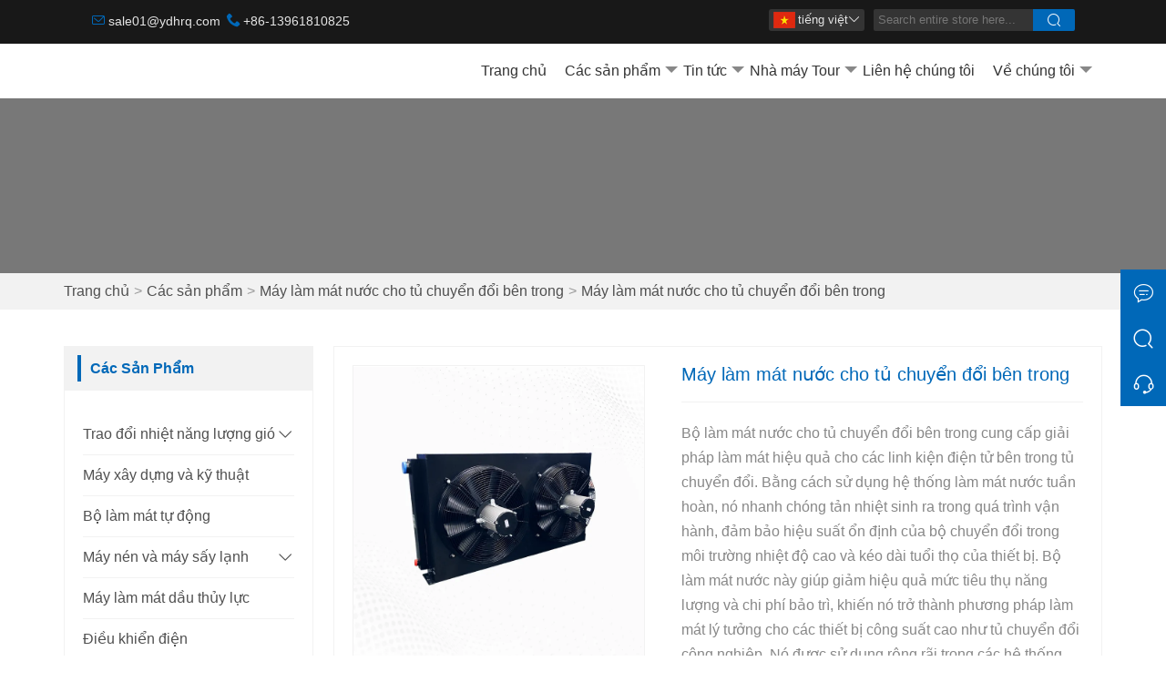

--- FILE ---
content_type: text/html; charset=utf-8
request_url: https://vi.ydcooler.com/product-water-cooler-for-inner-converter-cabinet.html
body_size: 14166
content:
<!DOCTYPE html>
<html lang="vi">
<head>
    <meta charset="UTF-8">
    <meta http-equiv="Content-Type" content="text/html; charset=utf-8"/>
    <meta name="viewport"
          content="width=device-width, initial-scale=1, minimum-scale=1, user-scalable=no , maximum-scale=1"/>
    <meta http-equiv="X-UA-Compatible" content="IE=edge,chrome=1,IE=10">
    <meta content="telephone=no" name="format-detection">
    <title>Máy làm mát nước cho tủ chuyển đổi bên trong,giá thấp Máy làm mát nước cho tủ chuyển đổi bên trong Purchasing</title>
    <meta name="keywords" content="Máy làm mát nước cho tủ chuyển đổi bên trong,máy làm mát nước bằng nhôm">
    <meta name="description" content="giá rẻ bán hàng Máy làm mát nước cho tủ chuyển đổi bên trong Bán buôn,giảm giá Máy làm mát nước cho tủ chuyển đổi bên trong Khuyến mãi,cung Máy làm mát nước cho tủ chuyển đổi bên trong Customized,chất lượng cao Máy làm mát nước cho tủ chuyển đổi bên trong Nhà cung cấp Nhà máy!">
    <meta name="csrf-token" content="5499e6dbcb973e50ad36b730b4bb51f7">
	<meta name="csrf-param" content="X-CSRF-TOKEN">
    <link rel="shortcut icon" href="https://img.waimaoniu.net/3740/3740-202311071711530295.ico">
    <link rel="canonical" href="https://vi.ydcooler.com/product-water-cooler-for-inner-converter-cabinet.html"/>
    <link rel="alternate" hreflang="zh" href="http://cn.ydcooler.com/product-water-cooler-for-inner-converter-cabinet.html" />
<link rel="alternate" hreflang="x-default" href="http://www.ydcooler.com/product-water-cooler-for-inner-converter-cabinet.html" />
<link rel="alternate" hreflang="en" href="http://www.ydcooler.com/product-water-cooler-for-inner-converter-cabinet.html" />
<link rel="alternate" hreflang="es" href="http://es.ydcooler.com/product-water-cooler-for-inner-converter-cabinet.html" />
<link rel="alternate" hreflang="nl" href="http://nl.ydcooler.com/product-water-cooler-for-inner-converter-cabinet.html" />
<link rel="alternate" hreflang="ar" href="http://ar.ydcooler.com/product-water-cooler-for-inner-converter-cabinet.html" />
<link rel="alternate" hreflang="ru" href="http://ru.ydcooler.com/product-water-cooler-for-inner-converter-cabinet.html" />
<link rel="alternate" hreflang="de" href="http://de.ydcooler.com/product-water-cooler-for-inner-converter-cabinet.html" />
<link rel="alternate" hreflang="ja" href="http://ja.ydcooler.com/product-water-cooler-for-inner-converter-cabinet.html" />
<link rel="alternate" hreflang="pt" href="http://pt.ydcooler.com/product-water-cooler-for-inner-converter-cabinet.html" />
<link rel="alternate" hreflang="fr" href="http://fr.ydcooler.com/product-water-cooler-for-inner-converter-cabinet.html" />
<link rel="alternate" hreflang="it" href="http://it.ydcooler.com/product-water-cooler-for-inner-converter-cabinet.html" />
<link rel="alternate" hreflang="ko" href="http://ko.ydcooler.com/product-water-cooler-for-inner-converter-cabinet.html" />
<link rel="alternate" hreflang="el" href="http://el.ydcooler.com/product-water-cooler-for-inner-converter-cabinet.html" />
<link rel="alternate" hreflang="pl" href="http://pl.ydcooler.com/product-water-cooler-for-inner-converter-cabinet.html" />
<link rel="alternate" hreflang="da" href="http://dan.ydcooler.com/product-water-cooler-for-inner-converter-cabinet.html" />
<link rel="alternate" hreflang="fi" href="http://fin.ydcooler.com/product-water-cooler-for-inner-converter-cabinet.html" />
<link rel="alternate" hreflang="cs" href="http://cs.ydcooler.com/product-water-cooler-for-inner-converter-cabinet.html" />
<link rel="alternate" hreflang="ro" href="http://rom.ydcooler.com/product-water-cooler-for-inner-converter-cabinet.html" />
<link rel="alternate" hreflang="sl" href="http://slo.ydcooler.com/product-water-cooler-for-inner-converter-cabinet.html" />
<link rel="alternate" hreflang="sv" href="http://swe.ydcooler.com/product-water-cooler-for-inner-converter-cabinet.html" />
<link rel="alternate" hreflang="hu" href="http://hu.ydcooler.com/product-water-cooler-for-inner-converter-cabinet.html" />
<link rel="alternate" hreflang="hi" href="http://hi.ydcooler.com/product-water-cooler-for-inner-converter-cabinet.html" />
<link rel="alternate" hreflang="tr" href="http://tr.ydcooler.com/product-water-cooler-for-inner-converter-cabinet.html" />
<link rel="alternate" hreflang="vi" href="http://vi.ydcooler.com/product-water-cooler-for-inner-converter-cabinet.html" />
<link rel="alternate" hreflang="fa" href="http://fa.ydcooler.com/product-water-cooler-for-inner-converter-cabinet.html" />
<link rel="alternate" hreflang="ms" href="http://ms.ydcooler.com/product-water-cooler-for-inner-converter-cabinet.html" />
<link rel="alternate" hreflang="no" href="http://no.ydcooler.com/product-water-cooler-for-inner-converter-cabinet.html" />
<link rel="alternate" hreflang="ur" href="http://ur.ydcooler.com/product-water-cooler-for-inner-converter-cabinet.html" />
<link rel="alternate" hreflang="ta" href="http://ta.ydcooler.com/product-water-cooler-for-inner-converter-cabinet.html" />
<link rel="alternate" hreflang="ca" href="http://ca.ydcooler.com/product-water-cooler-for-inner-converter-cabinet.html" />

<meta  property="og:type" content="product"/>
<meta  property="og:title" content="Máy làm mát nước cho tủ chuyển đổi bên trong"/>
<meta  property="og:description" content="giá rẻ bán hàng Máy làm mát nước cho tủ chuyển đổi bên trong Bán buôn,giảm giá Máy làm mát nước cho tủ chuyển đổi bên trong Khuyến mãi,cung Máy làm mát nước cho tủ chuyển đổi bên trong Customized,chất lượng cao Máy làm mát nước cho tủ chuyển đổi bên trong Nhà cung cấp Nhà máy!"/>
<meta  property="og:url" content="/product-water-cooler-for-inner-converter-cabinet.html"/>
<meta  property="og:image" content="https://img.waimaoniu.net/3740/3740-202312011614114031.png"/>
    <script type="application/ld+json">{"@context":"https:\/\/schema.org\/","@type":"product","name":"Máy làm mát nước cho tủ chuyển đổi bên trong","description":"Bộ làm mát nước cho tủ chuyển đổi bên trong cung cấp giải pháp làm mát hiệu quả cho các linh kiện điện tử bên trong tủ chuyển đổi. Bằng cách sử dụng hệ thống làm mát nước tuần hoàn, nó nhanh chóng tản nhiệt sinh ra trong quá trình vận hành, đảm bảo hiệu suất ổn định của bộ chuyển đổi trong môi trường nhiệt độ cao và kéo dài tuổi thọ của thiết bị. Bộ làm mát nước này giúp giảm hiệu quả mức tiêu thụ năng lượng và chi phí bảo trì, khiến nó trở thành phương pháp làm mát lý tưởng cho các thiết bị công suất cao như tủ chuyển đổi công nghiệp. Nó được sử dụng rộng rãi trong các hệ thống điện và tự động hóa công nghiệp.","image":["https:\/\/img.waimaoniu.net\/3740\/3740-202312011614114031.png"],"aggregateRating":{"@type":"AggregateRating","ratingValue":4.6,"reviewCount":80}}</script>
</head>
<body>
<link href="/static/library/bootstrap/3.3.7/bootstrap-prune.min.css?_t=1635843211493611" rel="stylesheet" type="text/css" />
<link href="/static/library/owl-carousel/1.3.3/owl.carousel.min.css?_t=1635843397732132" rel="stylesheet" type="text/css" />
<link href="/static/nmoban114/css/site3740/common.css?_t=27202511051245" rel="stylesheet" type="text/css" />
<link href="/static/nmoban114/css/site3740/product-info.css?_t=27202511051245" rel="stylesheet" type="text/css" />
<div class="container-fluid main custom-style">
    <div class="additional row">
        <div class="col-md-12 additional">
            <div class="colContent row">
                <div class="additional zone">
<div class="topbar-n4m-1"><div class="container"><ul class="contact col-xs-12 col-sm-6"><li><i class="imco f-envelope-o"></i><a href="javascript:$.gotoInquiry();">sale01@ydhrq.com</a></li><li><i class="imco f-phone"></i><a href="tel:+86-13961810825">+86-13961810825</a></li></ul><div class="site-c col-xs-12 col-sm-6"><div class="language"><e class="en"><i class="iconflag flag-vi"></i>tiếng việt<i class="imco f-down"></i></e><ul class="list"><li><a href="http://cn.ydcooler.com/product-water-cooler-for-inner-converter-cabinet.html" title="简体中文" class="cn"><i class="iconflag flag-cn"></i><p>简体中文</p></a></li><li><a href="http://www.ydcooler.com/product-water-cooler-for-inner-converter-cabinet.html" title="English" class="en"><i class="iconflag flag-en"></i><p>English</p></a></li><li><a href="http://es.ydcooler.com/product-water-cooler-for-inner-converter-cabinet.html" title="Español" class="es"><i class="iconflag flag-es"></i><p>Español</p></a></li><li><a href="http://nl.ydcooler.com/product-water-cooler-for-inner-converter-cabinet.html" title="Nederlands" class="nl"><i class="iconflag flag-nl"></i><p>Nederlands</p></a></li><li><a href="http://ar.ydcooler.com/product-water-cooler-for-inner-converter-cabinet.html" title="العربية" class="ar"><i class="iconflag flag-ar"></i><p>العربية</p></a></li><li><a href="http://ru.ydcooler.com/product-water-cooler-for-inner-converter-cabinet.html" title="Pусский" class="ru"><i class="iconflag flag-ru"></i><p>Pусский</p></a></li><li><a href="http://de.ydcooler.com/product-water-cooler-for-inner-converter-cabinet.html" title="Deutsch" class="de"><i class="iconflag flag-de"></i><p>Deutsch</p></a></li><li><a href="http://ja.ydcooler.com/product-water-cooler-for-inner-converter-cabinet.html" title="日本語" class="ja"><i class="iconflag flag-ja"></i><p>日本語</p></a></li><li><a href="http://pt.ydcooler.com/product-water-cooler-for-inner-converter-cabinet.html" title="Português" class="pt"><i class="iconflag flag-pt"></i><p>Português</p></a></li><li><a href="http://fr.ydcooler.com/product-water-cooler-for-inner-converter-cabinet.html" title="Français" class="fr"><i class="iconflag flag-fr"></i><p>Français</p></a></li><li><a href="http://it.ydcooler.com/product-water-cooler-for-inner-converter-cabinet.html" title="Italiano" class="it"><i class="iconflag flag-it"></i><p>Italiano</p></a></li><li><a href="http://ko.ydcooler.com/product-water-cooler-for-inner-converter-cabinet.html" title="한국어" class="ko"><i class="iconflag flag-ko"></i><p>한국어</p></a></li><li><a href="http://el.ydcooler.com/product-water-cooler-for-inner-converter-cabinet.html" title="Ελληνική γλώσσα" class="el"><i class="iconflag flag-el"></i><p>Ελληνική γλώσσα</p></a></li><li><a href="http://pl.ydcooler.com/product-water-cooler-for-inner-converter-cabinet.html" title="w języku polskim" class="pl"><i class="iconflag flag-pl"></i><p>w języku polskim</p></a></li><li><a href="http://dan.ydcooler.com/product-water-cooler-for-inner-converter-cabinet.html" title="dansk" class="dan"><i class="iconflag flag-dan"></i><p>dansk</p></a></li><li><a href="http://fin.ydcooler.com/product-water-cooler-for-inner-converter-cabinet.html" title="suomen" class="fin"><i class="iconflag flag-fin"></i><p>suomen</p></a></li><li><a href="http://cs.ydcooler.com/product-water-cooler-for-inner-converter-cabinet.html" title="česky" class="cs"><i class="iconflag flag-cs"></i><p>česky</p></a></li><li><a href="http://rom.ydcooler.com/product-water-cooler-for-inner-converter-cabinet.html" title="în limba română" class="rom"><i class="iconflag flag-rom"></i><p>în limba română</p></a></li><li><a href="http://slo.ydcooler.com/product-water-cooler-for-inner-converter-cabinet.html" title="slovenski jezik" class="slo"><i class="iconflag flag-slo"></i><p>slovenski jezik</p></a></li><li><a href="http://swe.ydcooler.com/product-water-cooler-for-inner-converter-cabinet.html" title="svenska" class="swe"><i class="iconflag flag-swe"></i><p>svenska</p></a></li><li><a href="http://hu.ydcooler.com/product-water-cooler-for-inner-converter-cabinet.html" title="magyar" class="hu"><i class="iconflag flag-hu"></i><p>magyar</p></a></li><li><a href="http://hi.ydcooler.com/product-water-cooler-for-inner-converter-cabinet.html" title="हिन्दी" class="hi"><i class="iconflag flag-hi"></i><p>हिन्दी</p></a></li><li><a href="http://tr.ydcooler.com/product-water-cooler-for-inner-converter-cabinet.html" title="Türk" class="tr"><i class="iconflag flag-tr"></i><p>Türk</p></a></li><li><a href="http://vi.ydcooler.com/product-water-cooler-for-inner-converter-cabinet.html" title="tiếng việt" class="vi"><i class="iconflag flag-vi"></i><p>tiếng việt</p></a></li><li><a href="http://fa.ydcooler.com/product-water-cooler-for-inner-converter-cabinet.html" title="فارسی" class="fa"><i class="iconflag flag-fa"></i><p>فارسی</p></a></li><li><a href="http://ms.ydcooler.com/product-water-cooler-for-inner-converter-cabinet.html" title="Melayu" class="ms"><i class="iconflag flag-ms"></i><p>Melayu</p></a></li><li><a href="http://no.ydcooler.com/product-water-cooler-for-inner-converter-cabinet.html" title="Norsk" class="no"><i class="iconflag flag-no"></i><p>Norsk</p></a></li><li><a href="http://ur.ydcooler.com/product-water-cooler-for-inner-converter-cabinet.html" title="اردو" class="ur"><i class="iconflag flag-ur"></i><p>اردو</p></a></li><li><a href="http://ta.ydcooler.com/product-water-cooler-for-inner-converter-cabinet.html" title="தமிழ்" class="ta"><i class="iconflag flag-ta"></i><p>தமிழ்</p></a></li><li><a href="http://ca.ydcooler.com/product-water-cooler-for-inner-converter-cabinet.html" title="Català" class="ca"><i class="iconflag flag-ca"></i><p>Català</p></a></li></ul></div><form class="search-box" onsubmit="return window.topbar_n4m_1(this);" data-ssu="/product-search.html"><div class="search-box"><input class="input-text" placeholder="Search entire store here..." type="text"><button class="search-btn" type="submit"><i class="imco f-search"></i></button></div></form></div><div class="clear"></div></div></div>
<div class="navigation-n114m-7"><div class="header" ><div class="container"><a class="bar-icon-btn visible-xs" type="button" class="navbar-toggle" data-toggle="collapse" data-target=".navbar-responsive-collapse-1"><span></span><span></span><span></span></a><a class="logo-link" href="/"><span><img src="[data-uri]" data-src="https://img.waimaoniu.net/3740/3740-202311091321481243.png?x-oss-process=image/format,webp" alt="logo" class="logo iLazyImg" /></span></a><div class="collapse navbar-responsive-collapse-1"><ul class="navbar-ul"><li><a href="/" >Trang chủ</a><ul class="subnavs lv-2"></ul></li><li><a href="/products" >Các sản phẩm</a><ul class="subnavs lv-2"><li><a href="/products-wind-power-heat-exchanger.html" title="Trao đổi nhiệt năng lượng gió">Trao đổi nhiệt năng lượng gió</a><ul class="subnavs lv-3"><li><a href="/products-gearbox-oil-cooler.html" title="Bộ làm mát dầu hộp số">Bộ làm mát dầu hộp số</a></li><li><a href="/products-water-cooler-for-outer-converter-cabinet.html" title="Máy làm mát nước cho tủ chuyển đổi bên ngoài">Máy làm mát nước cho tủ chuyển đổi bên ngoài</a></li><li><a href="/products-water-cooler-for-inner-converter-cabinet.html" title="Máy làm mát nước cho tủ chuyển đổi bên trong">Máy làm mát nước cho tủ chuyển đổi bên trong</a></li></ul></li><li><a href="/products-construction-and-engineering-machinery.html" title="Máy xây dựng và kỹ thuật">Máy xây dựng và kỹ thuật</a><ul class="subnavs lv-3"></ul></li><li><a href="/products-auto-intercooler.html" title="Bộ làm mát tự động">Bộ làm mát tự động</a><ul class="subnavs lv-3"></ul></li><li><a href="/products-compressor-and-cold-dryer.html" title="Máy nén và máy sấy lạnh">Máy nén và máy sấy lạnh</a><ul class="subnavs lv-3"><li><a href="/products-compressor-aftercooler.html" title="Bộ làm mát sau máy nén">Bộ làm mát sau máy nén</a></li><li><a href="/products-compressor-cooler.html" title="Máy làm mát máy nén">Máy làm mát máy nén</a></li><li><a href="/products-dryer.html" title="Máy sấy khô">Máy sấy khô</a></li></ul></li><li><a href="/products-hydrauilc-oil-cooler.html" title="Máy làm mát dầu thủy lực">Máy làm mát dầu thủy lực</a><ul class="subnavs lv-3"></ul></li><li><a href="/products-electrical-control.html" title="Điều khiển điện">Điều khiển điện</a><ul class="subnavs lv-3"></ul></li><li><a href="/products-railway-locomotive.html" title="Đầu máy đường sắt">Đầu máy đường sắt</a><ul class="subnavs lv-3"></ul></li><li><a href="/products-agricultural-and-forestry-machinery.html" title="Máy móc nông lâm nghiệp">Máy móc nông lâm nghiệp</a><ul class="subnavs lv-3"></ul></li></ul></li><li><a href="/news" >Tin tức</a><ul class="subnavs lv-2"><li><a href="/news-product-news.html" title="tin tức sản phẩm">tin tức sản phẩm</a><ul class="subnavs lv-3"></ul></li><li><a href="/news-company-news.html" title="tin tức công ty">tin tức công ty</a><ul class="subnavs lv-3"></ul></li><li><a href="/news-industry-news.html" title="Công nghiệp Tin tức">Công nghiệp Tin tức</a><ul class="subnavs lv-3"></ul></li></ul></li><li><a href="/factory" >Nhà máy Tour</a><ul class="subnavs lv-2"><li><a href="/factory/fin-forming-machine.html" title="Máy tạo vây">Máy tạo vây</a><ul class="subnavs lv-3"></ul></li><li><a href="/factory/bending-machine.html" title="Máy uốn">Máy uốn</a><ul class="subnavs lv-3"></ul></li><li><a href="/factory/brazing-furnace.html" title="Lò hàn">Lò hàn</a><ul class="subnavs lv-3"></ul></li><li><a href="/factory/semi-finished-products-and-accessories-section.html" title="Phần bán thành phẩm và phụ kiện">Phần bán thành phẩm và phụ kiện</a><ul class="subnavs lv-3"></ul></li><li><a href="/factory/packing-area.html" title="Khu vực đóng gói">Khu vực đóng gói</a><ul class="subnavs lv-3"></ul></li><li><a href="/factory/technology-rd-department.html" title="Phòng R&amp;D công nghệ">Phòng R&amp;D công nghệ</a><ul class="subnavs lv-3"></ul></li><li><a href="/factory/core-assembly-area.html" title="Khu vực lắp ráp lõi">Khu vực lắp ráp lõi</a><ul class="subnavs lv-3"></ul></li><li><a href="/factory/argon-welding-zone.html" title="Khu hàn Argon">Khu hàn Argon</a><ul class="subnavs lv-3"></ul></li></ul></li><li><a href="/contact" >Liên hệ chúng tôi</a><ul class="subnavs lv-2"></ul></li><li><a href="/aboutus" >Về chúng tôi</a><ul class="subnavs lv-2"><li><a href="/cert" title="Giấy chứng nhận">Giấy chứng nhận</a><ul class="subnavs lv-3"></ul></li><li><a href="/exhibition" title="Triển lãm">Triển lãm</a><ul class="subnavs lv-3"></ul></li></ul></li></ul></div></div></div></div>
<div class="breadcrumb-n114m-1"><div class="bg"><div class="square-cont"><span><span class="mask"></span><img class="iLazyImg" src="[data-uri]" data-src="https://img.waimaoniu.net/3740/3740-202410281030078651.jpg?x-oss-process=image/format,webp" /></span></div></div><div class="container"><div class="row"><ul><li><a href="/" title="Trang chủ">Trang chủ</a></li><li>></li><li><a href="/products" title="Các sản phẩm">Các sản phẩm</a></li><li>></li><li><a href="/products-water-cooler-for-inner-converter-cabinet.html" title="Máy làm mát nước cho tủ chuyển đổi bên trong">Máy làm mát nước cho tủ chuyển đổi bên trong</a></li><li>></li><li><a href="/product-water-cooler-for-inner-converter-cabinet.html" title="Máy làm mát nước cho tủ chuyển đổi bên trong">Máy làm mát nước cho tủ chuyển đổi bên trong</a></li><li>></li></ul></div></div></div>
</div>
            </div>
        </div>
    </div>
</div>
<div class="container main custom-style">
    <div class="additional row">
        <div class="additional col-md-3">
            <div class="colContent row">
                <div class="additional zone">
<div class="headline-n114m-1"><h2 class="wm-tlt">Các sản phẩm</h2></div>
<div class="product-category-n113m-1"><ul class="parent"><li class="lv1"><a href="/products-wind-power-heat-exchanger.html" title="Trao đổi nhiệt năng lượng gió">Trao đổi nhiệt năng lượng gió</a><ul class="sub"><li><a href="/products-gearbox-oil-cooler.html" title="Bộ làm mát dầu hộp số">Bộ làm mát dầu hộp số</a></li><li><a href="/products-water-cooler-for-outer-converter-cabinet.html" title="Máy làm mát nước cho tủ chuyển đổi bên ngoài">Máy làm mát nước cho tủ chuyển đổi bên ngoài</a></li><li><a href="/products-water-cooler-for-inner-converter-cabinet.html" title="Máy làm mát nước cho tủ chuyển đổi bên trong">Máy làm mát nước cho tủ chuyển đổi bên trong</a></li></ul></li><li class="lv1"><a href="/products-construction-and-engineering-machinery.html" title="Máy xây dựng và kỹ thuật">Máy xây dựng và kỹ thuật</a><ul class="sub"></ul></li><li class="lv1"><a href="/products-auto-intercooler.html" title="Bộ làm mát tự động">Bộ làm mát tự động</a><ul class="sub"></ul></li><li class="lv1"><a href="/products-compressor-and-cold-dryer.html" title="Máy nén và máy sấy lạnh">Máy nén và máy sấy lạnh</a><ul class="sub"><li><a href="/products-compressor-aftercooler.html" title="Bộ làm mát sau máy nén">Bộ làm mát sau máy nén</a></li><li><a href="/products-compressor-cooler.html" title="Máy làm mát máy nén">Máy làm mát máy nén</a></li><li><a href="/products-dryer.html" title="Máy sấy khô">Máy sấy khô</a></li></ul></li><li class="lv1"><a href="/products-hydrauilc-oil-cooler.html" title="Máy làm mát dầu thủy lực">Máy làm mát dầu thủy lực</a><ul class="sub"></ul></li><li class="lv1"><a href="/products-electrical-control.html" title="Điều khiển điện">Điều khiển điện</a><ul class="sub"></ul></li><li class="lv1"><a href="/products-railway-locomotive.html" title="Đầu máy đường sắt">Đầu máy đường sắt</a><ul class="sub"></ul></li><li class="lv1"><a href="/products-agricultural-and-forestry-machinery.html" title="Máy móc nông lâm nghiệp">Máy móc nông lâm nghiệp</a><ul class="sub"></ul></li></ul></div>
<div class="headline-n114m-1"><h2 class="wm-tlt">Sản phẩm nổi bật</h2></div>
<div class="product-list-n113m-1 owl-carousel"><div class="item"><img class="owl-lazy" data-src="https://img.waimaoniu.net/3740/3740-202312011613410619.png?x-oss-process=image/format,webp"  title="Bộ làm mát khí nén cho quá trình phun cát"  alt="Bộ làm mát khí nén cho quá trình phun cát"/><a class="text" href="/product-air-opreated-aftercooler-for-blasting.html"  title="Bộ làm mát khí nén cho quá trình phun cát">Bộ làm mát khí nén cho quá trình phun cát</a></div><div class="item"><img class="owl-lazy" data-src="https://img.waimaoniu.net/3740/3740-202312011613300686.png?x-oss-process=image/format,webp"  title="Bộ làm mát trung gian đa năng cho xe đua"  alt="Bộ làm mát trung gian đa năng cho xe đua"/><a class="text" href="/product-universal-intercooler-for-racing-car.html"  title="Bộ làm mát trung gian đa năng cho xe đua">Bộ làm mát trung gian đa năng cho xe đua</a></div><div class="item"><img class="owl-lazy" data-src="https://img.waimaoniu.net/3740/3740-202312011614114031.png?x-oss-process=image/format,webp"  title="Máy làm mát nước cho tủ chuyển đổi bên trong"  alt="Máy làm mát nước cho tủ chuyển đổi bên trong"/><a class="text" href="/product-water-cooler-for-inner-converter-cabinet.html"  title="Máy làm mát nước cho tủ chuyển đổi bên trong">Máy làm mát nước cho tủ chuyển đổi bên trong</a></div><div class="item"><img class="owl-lazy" data-src="https://img.waimaoniu.net/3740/3740-202312190936341532.png?x-oss-process=image/format,webp"  title="Máy làm mát kết hợp cho máy móc kỹ thuật và xây dựng"  alt="Máy làm mát kết hợp cho máy móc kỹ thuật và xây dựng"/><a class="text" href="/product-combined-cooler-for-engineering-and-construction-machinery.html"  title="Máy làm mát kết hợp cho máy móc kỹ thuật và xây dựng">Máy làm mát kết hợp cho máy móc kỹ thuật và xây dựng</a></div><div class="item"><img class="owl-lazy" data-src="https://img.waimaoniu.net/3740/3740-202312011615006270.png?x-oss-process=image/format,webp"  title="Máy làm mát nước cho tủ chuyển đổi bên ngoài"  alt="Máy làm mát nước cho tủ chuyển đổi bên ngoài"/><a class="text" href="/product-water-cooler-for-outer-converter-cabinet.html"  title="Máy làm mát nước cho tủ chuyển đổi bên ngoài">Máy làm mát nước cho tủ chuyển đổi bên ngoài</a></div><div class="item"><img class="owl-lazy" data-src="https://img.waimaoniu.net/3740/3740-202312011614413341.png?x-oss-process=image/format,webp"  title="Bộ làm mát dầu hộp số"  alt="Bộ làm mát dầu hộp số"/><a class="text" href="/product-gearbox-oil-cooler.html"  title="Bộ làm mát dầu hộp số">Bộ làm mát dầu hộp số</a></div><div class="item"><img class="owl-lazy" data-src="https://img.waimaoniu.net/3740/3740-202312081337412122.png?x-oss-process=image/format,webp"  title="Bộ tản nhiệt cho đầu máy xe lửa"  alt="Bộ tản nhiệt cho đầu máy xe lửa"/><a class="text" href="/product-radiator-for-railway-locomotive.html"  title="Bộ tản nhiệt cho đầu máy xe lửa">Bộ tản nhiệt cho đầu máy xe lửa</a></div><div class="item"><img class="owl-lazy" data-src="https://img.waimaoniu.net/3740/3740-202508271532506787.jpg?x-oss-process=image/format,webp"  title="Hệ thống làm mát bằng nước cho bộ siêu nạp EV"  alt="Hệ thống làm mát bằng nước cho bộ siêu nạp EV"/><a class="text" href="/product-water-cooler-for-ev-supercharger-liquid-cooling-system.html"  title="Hệ thống làm mát bằng nước cho bộ siêu nạp EV">Hệ thống làm mát bằng nước cho bộ siêu nạp EV</a></div><div class="item"><img class="owl-lazy" data-src="https://img.waimaoniu.net/3740/3740-202507221403364915.jpg?x-oss-process=image/format,webp"  title="Bộ làm mát dầu máy nén Bộ trao đổi nhiệt dạng tấm"  alt="Bộ làm mát dầu máy nén Bộ trao đổi nhiệt dạng tấm"/><a class="text" href="/product-compressor-oil-cooler-plate-bar-heat-exchanger.html"  title="Bộ làm mát dầu máy nén Bộ trao đổi nhiệt dạng tấm">Bộ làm mát dầu máy nén Bộ trao đổi nhiệt dạng tấm</a></div><div class="item"><img class="owl-lazy" data-src="https://img.waimaoniu.net/3740/3740-202507221157272666.jpg?x-oss-process=image/format,webp"  title="Giải pháp làm mát cho máy phun phủ"  alt="Giải pháp làm mát cho máy phun phủ"/><a class="text" href="/product-cooling-solution-for-blast-coating-machinery.html"  title="Giải pháp làm mát cho máy phun phủ">Giải pháp làm mát cho máy phun phủ</a></div></div>
<div class="headline-n114m-1"><h2 class="wm-tlt">Liên hệ chúng tôi</h2></div>
<div class="contact-info-n114m-1"><div class="pb"><div class="box"><i class="imco f-map-marked-o"></i><div class="box-right"><p>Địa chỉ nhà</p><a href="javascript:$.gotoInquiry();">Số 28, Đường Changkang, Mashan, 214092 Vô Tích, Giang Tô, Trung Quốc</a></div></div><div class="box"><i class="imco f-envelope-o"></i><div class="box-right"><p>E-mail</p><a href="javascript:$.gotoInquiry();">sale01@ydhrq.com</a></div></div><div class="box"><i class="imco f-phone-q"></i><div class="box-right"><p>Điện thoại</p><span class="multi"><a href="tel:+86-13961810825">+86-13961810825</a></span></div></div><div class="box"><i class="imco f-fax-o"></i><div class="box-right"><p>Số fax</p><span class="multi"><a href="javascript:$.gotoInquiry();"></a></span></div></div></div></div>
</div>
            </div>
        </div>
        <div class="col-md-9 additional">
            <div class="colContent row">
                <div class="additional zone">
<div class="product-detail-n114m-1"><div class="img-box"><div class="viewer"><a class="vw-image midpic square-cont"><span><img src=""></span></a></div><div class="thumbnail"><ul class="thumbnail-imgs"><li class="midpic" data-type="img" data-src="https://img.waimaoniu.net/3740/3740-202312011614114031.png?x-oss-process=image/format,webp"><span><img src="https://img.waimaoniu.net/3740/3740-202312011614114031.png?x-oss-process=image/format,webp" alt="Máy làm mát nước cho tủ chuyển đổi bên trong"></span></li><li class="midpic" data-type="video" data-src=""><span><img src="" alt="video"></span></li></ul><span class="arrow a-left"><i class="imco f-previous-o"></i></span><span class="arrow a-right"><i class="imco f-next-o"></i></span></div></div><div class="attributes-box"><div class="name"><h1 class="seorfh1">Máy làm mát nước cho tủ chuyển đổi bên trong</h1></div><ul class="items"></ul><div class="annex"></div><div class="desc">Bộ làm mát nước cho tủ chuyển đổi bên trong cung cấp giải pháp làm mát hiệu quả cho các linh kiện điện tử bên trong tủ chuyển đổi. Bằng cách sử dụng hệ thống làm mát nước tuần hoàn, nó nhanh chóng tản nhiệt sinh ra trong quá trình vận hành, đảm bảo hiệu suất ổn định của bộ chuyển đổi trong môi trường nhiệt độ cao và kéo dài tuổi thọ của thiết bị. Bộ làm mát nước này giúp giảm hiệu quả mức tiêu thụ năng lượng và chi phí bảo trì, khiến nó trở thành phương pháp làm mát lý tưởng cho các thiết bị công suất cao như tủ chuyển đổi công nghiệp. Nó được sử dụng rộng rãi trong các hệ thống điện và tự động hóa công nghiệp.</div><div class="d-mail"><div class="bbn email"><a href="javascript:$.gotoInquiry();" title="Email"><i class="imco f-envelope"></i>E-mail</a></div><div class="addthis_inline_share_toolbox_vqkn"></div></div></div><div class="clear"></div><div class="information-box"><section class="product-information-content"><div class="product-information-box"><link rel="stylesheet" href="https://tp.waimaoniu.cn/public/content/template.css" type="text/css"/><p>Sử dụng máy làm mát nước cho tủ chuyển đổi bên trong làm giải pháp làm mát mang lại một số lợi thế đáng kể so với các phương pháp làm mát bằng không khí truyền thống: </p><p>     1. Làm mát hiệu quả Nước có độ dẫn nhiệt cao hơn nhiều so với không khí, cho phép hệ thống làm mát bằng nước tản nhiệt nhanh chóng và hiệu quả trong tủ chuyển đổi. Điều này đảm bảo thiết bị hoạt động ở nhiệt độ thấp ngay cả trong điều kiện công suất và tải cao. So với làm mát bằng không khí, bộ làm mát bằng nước có thể đạt được khả năng kiểm soát nhiệt độ trong thời gian ngắn hơn, do đó giảm nguy cơ quá nhiệt. </p><p>     2. Độ ổn định và bảo vệ thiết bị Trong môi trường công nghiệp, thiết bị thường hoạt động liên tục trong thời gian dài, đặc biệt là trong điều kiện nhiệt độ cao hoặc nhiều bụi, nơi mà hệ thống làm mát bằng không khí truyền thống có thể không cung cấp đủ độ ổn định. Bộ làm mát nước cho tủ chuyển đổi bên trong cung cấp khả năng làm mát liên tục và ổn định thông qua hệ thống tuần hoàn nước, ngăn ngừa hỏng hóc hoặc hư hỏng thiết bị do biến động nhiệt độ và kéo dài tuổi thọ của các linh kiện điện tử và toàn bộ bộ chuyển đổi. </p><p>     3. Hiệu quả năng lượng và lợi ích về môi trường Hệ thống làm mát bằng nước thường tiêu thụ ít năng lượng hơn hệ thống làm mát bằng không khí, giúp giảm tổng mức tiêu thụ năng lượng. Bằng cách cung cấp phương pháp làm mát hiệu quả hơn, chúng làm giảm sự phụ thuộc vào quạt hoặc các thiết bị làm mát cơ học khác, giúp giảm tiếng ồn khi vận hành và yêu cầu bảo trì. Ngoài ra, hệ thống làm mát bằng nước có thể tái chế nước làm mát, thể hiện tính thân thiện với môi trường và hiệu quả về chi phí trong quá trình vận hành kéo dài. </p><p>     4. Tiết kiệm không gian Do hiệu suất làm mát cao của hệ thống làm mát bằng nước, tủ chuyển đổi có thể được thiết kế nhỏ gọn hơn, tiết kiệm không gian tổng thể. Đối với các ứng dụng yêu cầu làm mát hiệu quả trong không gian hạn chế, làm mát bằng nước là lựa chọn lý tưởng. Không giống như làm mát bằng không khí, thường đòi hỏi các luồng không khí lớn hơn, các giải pháp làm mát bằng nước cho phép thiết kế thiết bị linh hoạt hơn, thích ứng với nhiều môi trường lắp đặt khác nhau. </p><p>     5. Bảo trì dễ dàng Chi phí bảo trì liên quan đến Bộ làm mát nước cho tủ chuyển đổi bên trong tương đối thấp. So với hệ thống làm mát bằng không khí có bộ lọc và quạt, hệ thống làm mát bằng nước có cấu trúc đơn giản hơn và yêu cầu thay thế chất làm mát ít thường xuyên hơn. Hệ thống được thiết kế theo dạng mô-đun hơn, cho phép hoàn thành công việc bảo trì với thời gian ngừng hoạt động tối thiểu, do đó giảm chi phí vận hành thiết bị lâu dài.</p><p>    Tóm lại, việc sử dụng máy làm mát nước để làm mát tủ biến tần không chỉ cải thiện hiệu quả tản nhiệt mà còn tăng cường độ ổn định của thiết bị, giảm mức tiêu thụ năng lượng và giảm chi phí bảo trì, trở thành giải pháp làm mát tốt nhất cho thiết bị công suất cao, đặc biệt là trong môi trường khắc nghiệt.</p><div class="wmn-template-3"><h5 class="wmn-border-gray"><p style="margin-top: 25px;"><span style="color: rgb(54, 96, 146);">Chi tiết sản phẩm</span></p></h5></div><p><br/></p><p><br/></p><div class="nei-table"><table width="1100" align="center" data-sort="sortDisabled" style="width: 805px;"><tbody><tr class="firstRow"><td valign="middle" align="center" colspan="6" rowspan="1" style="background-color: rgb(0, 91, 172);" height="62"><span style="color: rgb(255, 255, 255); font-weight: bold; font-size: 18px; font-family: arial, helvetica, sans-serif;">Công suất tản nhiệt</span><span style=";font-size:25px;font-family:Arial;color:rgb(255,255,255);font-weight:bold"> </span></td><td valign="middle" align="center" colspan="6" rowspan="1" style="background-color: rgb(0, 91, 172);" height="62"><span style="font-size: 16px;"><strong><span style="color: rgb(255, 255, 255); font-family: arial, helvetica, sans-serif;">1,8KW</span></strong></span><span style=";font-size:25px;font-family:Arial;color:rgb(255,255,255)"> </span></td></tr><tr><td valign="middle" align="center" colspan="12" rowspan="1" style="border-left-color: rgb(221, 221, 221); border-top-color: rgb(221, 221, 221);"><p style="text-align: center;"><br/></p><p><img src="https://img.waimaoniu.net/3740/3740-202312180957309534.png" title="Water Cooler For Inner Converter Cabinet" alt="Water Cooler For Inner Converter Cabinet"/></p><p><br/></p></td></tr><tr><td valign="middle" style="border-color: rgb(221, 221, 221); background-color: rgb(0, 91, 172);" height="35" align="center" width="81"><span style="color: rgb(242, 242, 242); font-family: arial, helvetica, sans-serif; font-size: 16px;">Trung bình</span></td><td valign="middle" style="border-color: rgb(221, 221, 221); background-color: rgb(0, 91, 172);" height="35" align="center" width="118"><span style="font-family: arial, helvetica, sans-serif; font-size: 16px; color: rgb(255, 255, 255);">Lưu lượng dòng chảy</span></td><td valign="middle" style="border-color: rgb(221, 221, 221); background-color: rgb(0, 91, 172);" height="35" align="center" width="97"><span style="font-family: arial, helvetica, sans-serif; font-size: 16px; color: rgb(255, 255, 255);">Nhiệt độ đầu vào</span></td><td valign="middle" style="border-color: rgb(221, 221, 221); background-color: rgb(0, 91, 172);" height="35" align="center" width="109"><span style="font-family: arial, helvetica, sans-serif; font-size: 16px; color: rgb(255, 255, 255);">Nhiệt độ đầu ra</span></td><td valign="middle" style="border-color: rgb(221, 221, 221); background-color: rgb(0, 91, 172);" height="35" align="center" width="82"><span style="font-family: arial, helvetica, sans-serif; font-size: 16px; color: rgb(255, 255, 255);">Kiểm tra trước.</span></td><td valign="middle" style="border-color: rgb(221, 221, 221); background-color: rgb(0, 91, 172);" height="35" align="center" width="106"><span style="font-family: arial, helvetica, sans-serif; font-size: 16px; color: rgb(255, 255, 255);">Chuyển khoản<br/>Khu vực</span></td><td valign="middle" style="border-color: rgb(221, 221, 221); background-color: rgb(0, 91, 172);" height="35" align="center" width="100"><span style="font-family: arial, helvetica, sans-serif; font-size: 16px; color: rgb(255, 255, 255);">Chủ tịch Drop</span></td><td valign="middle" style="border-color: rgb(221, 221, 221); background-color: rgb(0, 91, 172);" height="35" align="center" width="88"><span style="font-family: arial, helvetica, sans-serif; font-size: 16px; color: rgb(255, 255, 255);">Đang làm việc<br/>nhấn.</span></td><td valign="middle" style="border-color: rgb(221, 221, 221); background-color: rgb(0, 91, 172);" height="35" align="center" width="65"><span style="font-family: arial, helvetica, sans-serif; font-size: 16px; color: rgb(255, 255, 255);">Tiếng ồn</span></td><td valign="middle" style="border-color: rgb(221, 221, 221); background-color: rgb(0, 91, 172);" height="35" align="center" width="80"><span style="font-family: arial, helvetica, sans-serif; font-size: 16px; color: rgb(255, 255, 255);">Bề mặt</span></td><td valign="middle" colspan="1" rowspan="1" style="border-color: rgb(221, 221, 221); background-color: rgb(0, 91, 172);" height="35" align="center" width="65"><span style="font-family: arial, helvetica, sans-serif; font-size: 16px; color: rgb(255, 255, 255);">Động cơ</span></td><td valign="middle" colspan="1" rowspan="1" style="border-color: rgb(221, 221, 221); background-color: rgb(0, 91, 172);" height="35" align="center" width="107"><span style="font-family: arial, helvetica, sans-serif; font-size: 16px; color: rgb(255, 255, 255);">Dia của lưỡi</span></td></tr><tr><td valign="middle" style="border-color: rgb(221, 221, 221);" height="35" align="center" width="81"><span style="font-family: Arial; font-size: 16px; color: rgb(89, 89, 89);">Glycol</span></td><td valign="middle" style="border-color: rgb(221, 221, 221);" height="35" align="center" width="118"><span style="font-family: Arial; font-size: 16px; color: rgb(89, 89, 89);">16L/phút</span></td><td valign="middle" style="border-color: rgb(221, 221, 221);" height="35" align="center" width="97"><span style="font-family: Arial; font-size: 16px; color: rgb(89, 89, 89);">≤45℃</span></td><td valign="middle" style="border-color: rgb(221, 221, 221);" height="35" align="center" width="109"><span style="font-family: Arial; font-size: 16px; color: rgb(89, 89, 89);">47℃</span><span style=";font-size:14px;font-family:宋体;color:rgb(0,0,0)"> </span></td><td valign="middle" style="border-color: rgb(221, 221, 221);" height="35" align="center" width="82"><span style="font-family: Arial; font-size: 16px; color: rgb(89, 89, 89);"><span style="color: rgb(89, 89, 89); font-family: Arial; text-align: -webkit-center; text-wrap: wrap;">1,25MPa</span></span><span style=";font-size:14px;font-family:Arial;color:rgb(0,0,0)"> </span></td><td valign="middle" style="border-color: rgb(221, 221, 221);" height="35" align="center" width="106"><br/></td><td valign="middle" style="border-color: rgb(221, 221, 221);" height="35" align="center" width="100"><span style="font-family: Arial; font-size: 16px; color: rgb(89, 89, 89);"><15kPa</span><span style="font-size: 14px; color: rgb(0, 0, 0); font-family: arial, helvetica, sans-serif;"> </span></td><td valign="middle" style="border-color: rgb(221, 221, 221);" height="35" align="center" width="88"><span style="font-family: Arial; font-size: 16px; color: rgb(89, 89, 89);">1 MPa</span></td><td valign="middle" style="border-color: rgb(221, 221, 221);" height="35" align="center" width="65"><br/></td><td valign="middle" style="border-color: rgb(221, 221, 221);" height="35" align="center" width="80"><br/></td><td valign="middle" colspan="1" rowspan="1" style="border-color: rgb(221, 221, 221);" height="35" align="center" width="65"><br/></td><td valign="middle" colspan="1" rowspan="1" style="border-color: rgb(221, 221, 221);" height="35" align="center" width="107"><br/></td></tr><tr><td valign="middle" style="border-color: rgb(221, 221, 221);" height="35" align="center" width="81"><span style="font-family: Arial; font-size: 16px; color: rgb(89, 89, 89);">Gió</span></td><td valign="middle" style="border-color: rgb(221, 221, 221);" height="35" align="center" width="118"><span style="font-family: Arial; font-size: 16px; color: rgb(89, 89, 89);">600m³/giờ</span></td><td valign="middle" style="border-color: rgb(221, 221, 221);" height="35" align="center" width="97"><span style="font-family: Arial; font-size: 16px; color: rgb(89, 89, 89);">≤65℃</span></td><td valign="middle" style="border-color: rgb(221, 221, 221);" height="35" align="center" width="109"><span style="font-family: Arial; font-size: 16px; color: rgb(89, 89, 89);">54,4℃</span></td><td valign="middle" style="border-color: rgb(221, 221, 221);" height="35" align="center" width="82"><span style="color: rgb(89, 89, 89); font-family: Arial; text-align: -webkit-center; text-wrap: wrap;">1,25MPa</span></td><td valign="middle" style="border-color: rgb(221, 221, 221);" height="35" align="center" width="106"><br/></td><td valign="middle" style="border-color: rgb(221, 221, 221);" height="35" align="center" width="100"><span style="font-family: Arial; font-size: 16px; color: rgb(89, 89, 89);">44 năm</span><span style="color: rgb(0, 0, 0); font-family: arial, helvetica, sans-serif; font-size: 16px;"> </span></td><td valign="middle" style="border-color: rgb(221, 221, 221);" height="35" align="center" width="88"><span style="color: rgb(89, 89, 89); font-family: Arial; text-align: -webkit-center; text-wrap: wrap;">1 MPa</span></td><td valign="middle" style="border-color: rgb(221, 221, 221);" height="35" align="center" width="65"><br/></td><td valign="middle" style="border-color: rgb(221, 221, 221);" height="35" align="center" width="80"><br/></td><td valign="middle" colspan="1" rowspan="1" style="border-color: rgb(221, 221, 221);" height="35" align="center" width="65"><br/></td><td valign="middle" colspan="1" rowspan="1" style="border-color: rgb(221, 221, 221);" height="35" align="center" width="107"><br/></td></tr></tbody></table></div><p><br/></p><p><span style="text-wrap: nowrap;"></span></p><p><span style="text-wrap: nowrap;">Chúng tôi cũng cung cấp các hệ thống làm mát chuyên dụng như máy làm mát không khí-nước, máy làm mát nước có quạt và máy làm mát nước-không khí công nghiệp, được thiết kế riêng cho nhiều ngành công nghiệp khác nhau. </span></p><p><span style="text-wrap: nowrap;">ứng dụng. Hệ thống làm mát nước bằng nhôm và nước glycol của chúng tôi được thiết kế để có hiệu suất và hiệu quả vượt trội.</span></p><p><span style="text-wrap: nowrap;"><br/></span></p><p><span style="text-wrap: nowrap;">Đến năm 2016, sản phẩm của chúng tôi đã chiếm 60% thị phần điện gió trong nước và liên tục nhận được đánh giá cao từ khách hàng. </span></p><p><span style="text-wrap: nowrap;">Sản phẩm của Yuda cũng đã được xuất khẩu sang nhiều nước, với kim ngạch xuất khẩu tăng 15% hằng năm. Chúng tôi vẫn cam kết cung cấp sản phẩm chất lượng cao,</span></p><p><span style="text-wrap: nowrap;"> giải pháp làm mát đáng tin cậy cho thị trường toàn cầu.</span></p><p><span style="text-wrap: nowrap;"><br/></span><br/></p><p><br/></p><link rel="stylesheet" href="https://tp.waimaoniu.cn/public/content/template.css" type="text/css"/></div></section><div class="product-tag"><div class="title"><span>Thẻ: </span></div><div class="items"><a href="/product-tag-m%C3%A1y+l%C3%A0m+m%C3%A1t+n%C6%B0%E1%BB%9Bc+cho+t%E1%BB%A7+chuy%E1%BB%83n+%C4%91%E1%BB%95i+b%C3%AAn+trong.html">Máy làm mát nước cho tủ chuyển đổi bên trong</a><a href="/product-tag-m%C3%A1y+l%C3%A0m+m%C3%A1t+n%C6%B0%E1%BB%9Bc+b%E1%BA%B1ng+nh%C3%B4m.html">máy làm mát nước bằng nhôm</a></div></div></div></div>
<form id="messageFormn114m_1" method="post" data-pu="/inquiry.html" data-ru="/inq_success.php" onsubmit="return window.genSubmitmessageFormn114m_1();"><div class="message-n114m-1" id="inquiry"><input type="hidden" id="pid" name="pid" value="0"><input type="hidden" id="fromurl" name="fromurl"><p class="mtitle">Nhận giá mới nhất? Chúng tôi sẽ trả lời sớm nhất có thể (trong vòng 12 giờ)</p><div class="line col-xs-12 col-md-6"><input class="form-control" type="text" id="name" name="name" placeholder="Xin hãy nhập tên của bạn"></div><div class="line col-xs-12 col-md-6"><input class="form-control" type="text" id="email" name="email" placeholder="*Hãy điền địa chỉ email của bạn"></div><div class="line col-xs-12 col-md-6"><input class="form-control" type="text" id="phone" name="phone" placeholder="Vui lòng nhập số điện thoại"></div><div class="line col-xs-12 col-md-6"><input class="form-control" type="text" id="company" name="company" placeholder="Công ty"></div><div class="line col-xs-12"><textarea class="form-control" id="message" name="message" rows="5" placeholder="*Vui lòng nhập tin nhắn"></textarea></div><div class="subbtn"><button type="submit" id="btn_n114m_1" title="Nộp">Nộp</button><label class="privacy"><input type="checkbox" id="privacy" name="privacy" checked=""><span class="nschb"><a href="/privacy-policy.html" target="_blank">Chính sách bảo mật</a></span></label></div></div></form>
</div>
            </div>
        </div>
    </div>
</div>
<div class="container-fluid main custom-style">
    <div class="additional row">
        <div class="col-md-12 additional">
            <div class="colContent row">
                <div class="additional zone" data-eid="Zone-5">
<div class="friendly-link-n113m-1"><footer class="container"><div class="blk fdls col-sm-6 col-md-3"><a class="title" href="/products-wind-power-heat-exchanger" title="Trao đổi nhiệt năng lượng gió">Trao đổi nhiệt năng lượng gió</a><a class="title" href="/products-construction-and-engineering-machinery" title="Máy xây dựng và kỹ thuật">Máy xây dựng và kỹ thuật</a><a class="title" href="/products-auto-intercooler" title="Bộ làm mát tự động">Bộ làm mát tự động</a><a class="title" href="/products-compressor-and-cold-dryer" title="Máy nén và máy sấy lạnh">Máy nén và máy sấy lạnh</a><a class="title" href="/products-hydrauilc-oil-cooler" title="Máy làm mát dầu thủy lực">Máy làm mát dầu thủy lực</a></div><div class="blk col-sm-6 col-md-3"><h3 class="title">Thông tin</h3><a class="value" href="/delivery" title="Vận chuyển">Vận chuyển</a><a class="value" href="/team-service" title="Dịch vụ nhóm">Dịch vụ nhóm</a><a class="value" href="/news" title="Tin tức">Tin tức</a><a class="value" href="/cert" title="Chứng chỉ">Chứng chỉ</a></div><div class="blk col-sm-6 col-md-3"><h3 class="title">Sản phẩm</h3><a class="value" href="wind-power-heat-exchanger" title="Trao đổi nhiệt năng lượng gió">Trao đổi nhiệt năng lượng gió</a><a class="value" href="auto-intercooler" title="Bộ làm mát tự động">Bộ làm mát tự động</a><a class="value" href="hydrauilc-oil-cooler" title="Máy làm mát dầu thủy lực">Máy làm mát dầu thủy lực</a><a class="value" href="electrical-control" title="Điều khiển điện">Điều khiển điện</a></div><div class="blk col-sm-6 col-md-3"><h3 class="title">Liên hệ chúng tôi</h3><a class="value" href="/sitemap" title="Sơ đồ trang web">Sơ đồ trang web</a><a class="value" href="/contact" title="Liên hệ chúng tôi">Liên hệ chúng tôi</a></div><div class="blk col-sm-6 col-md-3"><div class="cus"><i class="imco f-map-marked-alt"></i><div class="info"><a class="title" href="/contact.html" title="Số 28, Đường Changkang, Mashan, 214092 Vô Tích, Giang Tô, Trung Quốc">Địa chỉ nhà</a><a class="value" href="/contact.html" title="Số 28, Đường Changkang, Mashan, 214092 Vô Tích, Giang Tô, Trung Quốc">Số 28, Đường Changkang, Mashan, 214092 Vô Tích, Giang Tô, Trung Quốc</a></div></div><div class="cus"><i class="imco f-envelope"></i><div class="info"><a class="title" href="/contact.html" title="sale01@ydhrq.com">E-mail</a><a class="value" href="/contact.html" title="sale01@ydhrq.com">sale01@ydhrq.com</a></div></div><div class="cus"><i class="imco f-phone"></i><div class="info"><a class="title" href="/contact.html" title="+86-13961810825">Điện thoại</a><a class="value" href="tel:+86-13961810825" title="+86-13961810825">+86-13961810825</a></div></div><div class="sns"><a href="https://www.youtube.com/channel/UCselQXq7SGIh4l_bdWAidPg" title="YouTube" target="_blank" rel="nofollow"><i class="imco f-youtube"></i></a></div></div></footer></div>
<div class="copyright-n101m-1">Bản quyền thuộc về ©Wuxi Yuda heat-exchanger Co.,Ltd.</div>
<div class="contact-box-n101m-1"><ul><li class="item home"><i class="imco f-home"></i><div class="tools"><a class="" href="/" title="Back To Home">Back To Home</a></div></li><li class="item hide"><i class="imco f-comment"></i><div class="tools"><a class="imco f-phone-q" href="//diysite.waimaoniu.com/admin/page/towhatsapp?phone=8613912476676" target="_blank" title="8613912476676" onclick="window.cbn101m1_imstat(this, 5, '/im_state')" rel="nofollow">Whatsapp</a></div></li><li class="item"><a class="searchMore" type="button" data-toggle="modal" data-target="#search_n101m1" href="javascript:;" title="Search More"><i class="imco f-search"></i></a><div class="tools"><a class="searchMore" type="button" data-toggle="modal" data-target="#search_n101m1" href="javascript:;" title="Search More">Search More</a></div></li><li class="item hide"><i class="imco f-qrcode"></i><div class="tools"><a href="/contact.html" title="Cuộc điều tra"><img class="qrcode iLazyImg" src="[data-uri]" data-src=""></a></div></li><li class="item"><a href="/contact.html" title="Cuộc điều tra"><i class="imco f-service"></i></a><div class="tools"><a class="imco f-comment-q" href="/contact.html" title="Cuộc điều tra">Cuộc điều tra</a></div></li><li class="item b2t"><i class="imco f-up"></i><div class="tools"><a class="back2top" href="javascript:;" title="Back To Top">Back To Top</a></div></li></ul><div class="modal fade" id="search_n101m1" tabindex="-1" role="dialog" aria-labelledby="Menu"><div class="pnl mid-pnl"><button type="button" class="close" data-dismiss="modal" aria-label="Close">×</button><form class="search-box" onsubmit="return window.contact_box_n101m1(this);" data-ssu="/product-search.html"><div class="search-box"><input class="input-text" placeholder="Search entire store here..." type="text"><button class="search-btn" type="submit"><i class="imco f-search"></i></button></div></form></div></div></div>
<div class="back-top-n8m-2"><i class="imco f-top "></i></div>
</div>
            </div>
        </div>
    </div>
</div>
<div style='display:none;'><div class="area-background-n2m-28">
    <div class="area-background-cont"></div>
</div></div>
<script  src="/static/library/jquery/3.3.1/jquery.min.js?_t=1635843273996471" type="text/javascript"></script>
<script defer src="/static/library/bootstrap/3.3.7/bootstrap.min.js?_t=1635843211953632" type="text/javascript"></script>
<script defer src="/static/library/owl-carousel/1.3.3/owl.carousel.min.js?_t=1635843397942142" type="text/javascript"></script>
<script defer src="/static/library/fancybox/3.2.1/jquery.fancybox.min.js?_t=1635843275906558" type="text/javascript"></script>
<script defer src="/static/library/jquery-validation/1.19.0/jquery.validate.min.js?_t=1635843374731080" type="text/javascript"></script>
<script defer src="/static/library/jquery-form/4.2.2/jquery.form.min.js?_t=1635843276786598" type="text/javascript"></script>
<script defer src="/static/library/jquery-validation-unobtrusive/1.0/jquery.validate.unobtrusive.min.js?_t=1635843391591851" type="text/javascript"></script>
<script type="text/javascript">$(function(){$("body").on("copy",function(){return false});$("body").off("contextmenu","img, video").on("contextmenu","img, video",function(a){a.preventDefault();return false});$("body img, video").each(function(){$(this).attr("draggable",false)});$("").getVideoHelper().setGlobalPar({nodownload:1})});</script>
<script type="text/javascript">$(document).ready(function(){var a=function(c,b){if(!c){return}if(!b){b=c}var d=$(c).getImageHelper().tryGetOrigImg;$(c).click(function(f){var i=$(this),e=[],g=d(i.attr("src")||i.find("img").attr("src")),h;$(b).each(function(k,j){var l=d($(j).attr("src"));if(!l){l=d($(j).data("src"))}if(l){e.push({src:l});if(l==g){h=k}}});$.fancybox.open(e,{padding:0,type:"image"},h);return $.stopEvent(f)})};a("[class^='product-detail-n'] .vw-image img","[class^='product-detail-n'] .thumbnail img")});</script>
<script type="text/javascript"></script>

<script data-atr='ths' data-v='1.0.2'>
$(function(){
(function(){ try{ 
window.topbar_n4m_1=function(c){var a=$(c),b=a.find(".input-text").val();if(b.length<1){return false}location.href=a.data("ssu")+"?keyword="+b;return false};
 }catch(err){ console.warn(err); } })();
(function(){ try{ 
$(".navigation-n114m-7 .navbar-ul li a").each(function(){var a=$(this);if($.pathnameMatch(a.attr("href"))){!$(this).parent().hasClass("active")&&$(this).parent().addClass("active")}else{$(this).parent().removeClass("active")}});$(".navigation-n114m-7 .navbar-ul li").each(function(){var a=$(this);if(a.children("ul").children().length>0){a.children("a").append($("<span class='sub-arrow'></span>"));a.addClass("had-subnav")}});$(".navigation-n114m-7 .had-subnav").hover(function(){if($(window).outerWidth()>768){$(this).children(".subnavs").stop(true).slideDown(1)}},function(){if($(window).outerWidth()>768){$(this).children(".subnavs").stop(true).slideUp(1)}});setTimeout(function(){$(".navigation-n114m-7").pin({activeClass:"n-pin"})},300);var arid=".navigation-n114m-7 .sub-arrow";$("body").off("click",arid).on("click",arid,function(a){changeArrow($(this));return stopEvent(a)});function changeArrow(a){toShow=a.html()=="＞";if(toShow){a.html("＜");showSub(a.parent().parent())}else{a.html("＞");hideSub(a.parent().parent())}}function showSub(a){a.children(".subnavs").stop(true).slideDown(1)}function hideSub(a){a.children(".subnavs").stop(true).slideUp(1)}function stopEvent(a){a=a||((window||{}).event||{});if(a.preventDefault){a.preventDefault();a.stopPropagation()}else{a.cancelBubble=true;a.returnValue=false}return false};
 }catch(err){ console.warn(err); } })();
(function(){ try{ 
$(".breadcrumb-n114m-1").each(function(){if($(this).find("ul li").length>0){$(this).find("ul li").last().remove()}});
 }catch(err){ console.warn(err); } })();
(function(){ try{ 
var pename=".product-category-n113m-1";$(pename+" .sub").each(function(b,a){var c=$(a);if(c.children().length>0&&c.children().text().length>0&&c.parent().children(".expand").length<1){c.parent().prepend('<span class="expand imco f-down"></span>')}});var showSub=function(a){a.addClass("open").parent().children(".sub").stop(true).slideDown(300)},hideSub=function(a){a.removeClass("open").parent().children(".sub").stop(true).slideUp(300)};$("body").off("click",pename+" .expand").on("click",pename+" .expand",function(a){var b=$(this);b.hasClass("open")?hideSub(b):showSub(b)});$(pename+" li").each(function(b,a){var c=$(this);if($.pathnameMatch(c.children("a").attr("href"))){c.addClass("active");if(c.parent().attr("class")=="sub"){showSub(c.parent().parent().children(".expand"))}}});
 }catch(err){ console.warn(err); } })();
(function(){ try{ 
$(".product-list-n113m-1").fastStart();
 }catch(err){ console.warn(err); } })();
(function(){ try{ 
$(".contact-info-n114m-1 .multi").each(function(b,a){var f=$(a)[0],d=f.innerText||"",h=d.split("/");if(h.length>1){var g=f.innerHTML;var c="";for(var b=0;b<h.length;b++){c+=$(g)[0].outerHTML.replace(d,h[b])}f.innerHTML=c}else{if(d.length<1){$(a).parent().parent().hide()}}});
 }catch(err){ console.warn(err); } })();
(function(){ try{ 
var bindImgViewer_n114m_1=function(c){var a=0;c+=" ";var e=c+".thumbnail ul li";var b=$(c).getVideoHelper();var f=$(e+"[data-type=video]");if(f.length>0&&f.data("src").length>0){f.find("img").attr("src",b.getYtbCover(f.data("src")))}else{f.remove()}var g=0;var d=function(j){if(j<0){j=0}if(j>$(e).length-1){j=$(e).length-1}a=j;var k=$(c+".arrow.a-left").outerWidth()+4,n=$(e).first().outerWidth(),m=k-a*n;var l=$(c+".thumbnail").outerWidth()-($(e).length+1)*n;l=l>k?k:l;m=m<l?l:m;$(c+".thumbnail-imgs").css("left",m+"px");$(e+".current").removeClass("current");var i=$(e).eq(a);i.addClass("current");var o=i.find("img").attr("src"),h=o.lastIndexOf("_s.");if(h>-1){o=o.substring(0,h)+o.substring(h+2,o.length)}$(c+".viewer img").attr("src",o);if(i.data("type")==="video"&&i.data("src")){if(!g){g=1;$(c+".viewer").append($(b.getVideoEle(i.data("src"),"vw-video")).hide())}$(c+".vw-image").hide();$(c+".vw-video").show()}else{$(c+".vw-image").show();$(c+".vw-video").hide()}};$("body").off("click",c+".a-left").on("click",c+".a-left",function(){a--;d(a)});$("body").off("click",c+".a-right").on("click",c+".a-right",function(){a++;d(a)});$("body").off("click",c+".thumbnail ul li").on("click",c+".thumbnail ul li",function(){d($(this).index())});d(a);return{switchTo:d}};var viewer=bindImgViewer_n114m_1(".product-detail-n114m-1 .img-box");
 }catch(err){ console.warn(err); } })();
(function(){ try{ 
var setValid=$.validator.unobtrusive.addValidate("#messageFormn114m_1");setValid("email",200,"This field is required.","email");setValid("message",5000,"This field is required.");setValid("privacy",5,"Please read and tick the agreement.");$.validator.unobtrusive.parse(document);window.genSubmitmessageFormn114m_1=function(){$(".message-n114m-1 #fromurl").val(window.location.href);return $.validator.unobtrusive.defaultOnSubmit("messageFormn114m_1",$("#messageFormn114m_1").data("pu"),{dataType:"text",success:function(a){window.location.href=$("#messageFormn114m_1").data("ru")}})};
 }catch(err){ console.warn(err); } })();
(function(){ $.initAreaBackground('area-background-n2m-28', 'Zone-5'); })();
(function(){ try{ 
var fdls=$(".friendly-link-n113m-1 .fdls");if(fdls.children().length<1){fdls.remove()};
 }catch(err){ console.warn(err); } })();
(function(){ try{ 
var _n101m_1_blk=$('<div id="contact-box-n101m-1_blk" class="contact-box-n101m-1-blk"><div/>');if(!document.getElementById("contact-box-n101m-1_blk")){$("body").append(_n101m_1_blk)}window.contact_box_n101m1=function(c){var a=$(c),b=a.find(".input-text").val();if(b.length<1){return false}location.href=a.data("ssu")+"?keyword="+b;return false};$(window).scroll(function(){if(!_n101m_1_blk.is(":visible")){var a=$(".contact-box-n101m-1 .b2t");$(window).scrollTop()>100?a.fadeIn():a.fadeOut()}});$("body").off("click",".contact-box-n101m-1 .f-up, .contact-box-n101m-1 .back2top").on("click",".contact-box-n101m-1 .f-up, .contact-box-n101m-1 .back2top",function(){$("html,body").animate({scrollTop:0},200)});if($(".contact-box-n101m-1 .qrcode").attr("data-src")){$(".contact-box-n101m-1 .qrcode").parent().parent().parent().removeClass("hide")}if($(".contact-box-n101m-1 .f-comment").parent().find(".tools a").text().replace(/^\s+/,"").replace(/\s+$/,"").length>0){$(".contact-box-n101m-1 .f-comment").parent().removeClass("hide")}window.cbn101m1_imstat=function(b,a,c){$.ajax({url:c,type:"POST",cache:false,data:{imstat:"ok",pid:"0",content:$(b).prop("title")||$(b).text(),classid:a,fromurl:location.href},success:function(d){}})};
 }catch(err){ console.warn(err); } })();
(function(){ try{ 
$(window).scroll(function(){$(window).scrollTop()>100?$(".back-top-n8m-2").fadeIn():$(".back-top-n8m-2").fadeOut()});$("body").off("click",".back-top-n8m-2").on("click",".back-top-n8m-2",function(){$("html,body").animate({scrollTop:0},200)});
 }catch(err){ console.warn(err); } })();

});</script>

<script type="text/javascript" src="https://estat14.waimaoniu.com/js.php?id=3740" async></script>
<!-- Global site tag (gtag.js) - Google Analytics -->
<script async src="https://www.googletagmanager.com/gtag/js?id=G-RZ1NWDCNB8"></script>
<script>
  window.dataLayer = window.dataLayer || [];
  function gtag(){dataLayer.push(arguments);}
  gtag('js', new Date());

  gtag('config', 'G-RZ1NWDCNB8');
</script>

<script>
window.addEventListener('load', function(event){

  if(window.location.href.includes('inq_success.php')){
    gtag('event', 'form_submit');
  };

  setTimeout(function (){
    gtag('event', 'visit_more_than_30_seconds');
  }, 30000);

  var page_counts = 3;
  var total_page_counts = localStorage.getItem("total_page_counts");

  total_page_counts++;

  if(total_page_counts == page_counts){
    gtag('event', 'visit_more_than_' + page_counts + '_pages');
  };

  localStorage.setItem("total_page_counts", total_page_counts);

});
</script>
<!-- Google tag (gtag.js) -->
<script async src="https://www.googletagmanager.com/gtag/js?id=AW-16575302046"></script>
<script>
  window.dataLayer = window.dataLayer || [];
  function gtag(){dataLayer.push(arguments);}
  gtag('js', new Date());

  gtag('config', 'AW-16575302046');
</script>
<!-- Event snippet for 3740-X3 conversion page -->
  <script>
    window.addEventListener("load", function (e) {
        document.querySelectorAll("[type='submit']").forEach(function (e) {
            e.addEventListener("click", function () {

                var email = document.querySelector('[name="email"]').value;
                var msg = document.querySelector('[name="message"]').value;
                var mailformat = /^\w+([\.-]?\w+)*@\w+([\.-]?\w+)*(\.\w{2,3})+$/;

                if (email != "" && msg != "" && email.match(mailformat)) {
                    gtag('set', 'user_data', {
                        'email': email
                    })
                     gtag('event', 'conversion',{ 'send_to': 'AW-16575302046/PwqvCOLRotUZEJ6T3N89'});
                }
            });
        });
    });
</script>    <script>
        function loadScript(src, onloadFunc) {
            if (typeof src != 'string' && src.length < 1) return;
            var nowTs = Date.now(),
                src = src + '?_=' + nowTs,
                e;

            if (src.indexOf('.js') > src.indexOf('.css')) {
                e = document.createElement('script');
                e.type = "text/javascript";
                e.src = src;
            } else {
                e = document.createElement('link');
                e.type = 'text/css';
                e.rel = 'stylesheet';
                e.href = src;
            }

            var rtFunc = function () { if (typeof onloadFunc === 'function') { onloadFunc(); } };
            e.onload = rtFunc;
            e.onerror = function () { writeLog('load fail', src); };
            document.body.appendChild(e);
        }

        function onloadFunc() {
            var wp = $(window).width();
            var tables = $('.nei-table table.zoom');
            var tableHn = tables.height();
            tables.each(function( index, table) {
                var scale = wp / ($(table).width()  + 130) ;
				tables.parent().addClass('table-flex');
                $(table).attr('scale', scale)
                if (wp < 960) {
                    var tableH = tables.height() * scale;
                    $(table).css({
                        transform: 'scale(' + scale + ')'
                    });
                    $(table).parent().css("height",tableH);
                }
                $(table).on('click', function () {
                    if (wp < 960) {
                        if($(table).css('transform') === 'none'){
                            $(table).css({
                                transform: 'scale(' + $(table).attr('scale') + ')',
                            });
                            $(table).parent().css("height",tableH);
                            tables.parent().removeClass('table-wrapper');
                        }else{
                            $(table).css({
                                transform: ''
                            });
                            $(table).parent().css("height", tableHn);
                            tables.parent().addClass('table-wrapper');
                        }
                    }
                })
            })
        }

        if (typeof window.jQuery === 'undefined') {
            loadScript("/static/library/jquery/3.3.1/jquery.min.js", onloadFunc)
        } else {
            onloadFunc()
        }
    </script>
<script type="text/javascript" src="https://im.waimaoniu.com/lib/gdimWsv.js" defer></script>
<!--<script src="--><!--" type="text/javascript" async></script>-->
<script>
    document.addEventListener('contextmenu', function(e) {
        e.preventDefault();
    }, false);
</script>

</body>
</html>


--- FILE ---
content_type: text/css
request_url: https://vi.ydcooler.com/static/nmoban114/css/site3740/common.css?_t=27202511051245
body_size: 3303
content:
body{font-family:'Helvetica Neue','Helvetica','Arial','sans-serif';color:#343434;background-color:#fff}.navigation-n114m-7{width:100%;font-size:1.6rem;z-index:1000}.navigation-n114m-7 ul{overflow:auto;list-style:none;margin:0;padding:0}.navigation-n114m-7 .header{margin:0 auto;background-color:#fff}.navigation-n114m-7.n-pin{top:0}.navigation-n114m-7 .bar-icon-btn{position:relative;float:right;padding:6px 8px 2px 8px;margin:14px 10px 0 10px;background-image:none;border:1px solid #0068b8;border-radius:3px;cursor:pointer}.navigation-n114m-7 .bar-icon-btn>span{background-color:#0068b8;border-radius:10px;height:3px;width:24px;margin-bottom:4px;display:block}.navigation-n114m-7 .logo-link{width:20%;height:60px;display:table-cell;padding:0 20px 0 0;vertical-align:middle;float:left}.navigation-n114m-7 .logo-link>span{position:relative;width:100%;height:100%;display:block;text-align:center}.navigation-n114m-7 .logo-link>span>img{display:inline-block;max-width:100%;max-height:100%;overflow:hidden;position:absolute;top:0;bottom:0;left:0;right:0;margin:auto}.navigation-n114m-7 .logo-link span img{padding:5px 0;margin:auto 0}.navigation-n114m-7 .navbar-ul{height:auto;width:100%;display:table}.navigation-n114m-7 .navbar-ul:before{display:none}.navigation-n114m-7 .navbar-ul>li{display:table-cell;height:60px;vertical-align:middle;text-align:center;position:relative}.navigation-n114m-7 .navbar-ul>li a{padding:10px 20px;display:block;color:#343434;font-size:1.8rem;text-decoration:none;white-space:nowrap}.navigation-n114m-7 .lv-2{position:absolute;top:60px;z-index:1001;overflow:inherit}.navigation-n114m-7 .lv-2>li{position:relative;display:block;font-size:1.6rem;line-height:18px;height:auto}.navigation-n114m-7 .lv-3{background:#f2f2f2;position:absolute;left:100%;top:0;max-width:12rem}.navigation-n114m-7 .subnavs{display:none;background:#fff;color:#343434;border:1px solid #f2f2f2}.navigation-n114m-7 .subnavs li{border-top:1px solid #f2f2f2;z-index:900}.navigation-n114m-7 .subnavs li a{color:#343434;position:relative;text-align:left;overflow:hidden;white-space:nowrap;text-overflow:ellipsis}.navigation-n114m-7 .subnavs li a:hover{color:#0068b8}.navigation-n114m-7 .subnavs.lv-2 li a{font-size:1.6rem}.navigation-n114m-7 .lv-2 .sub-arrow{position:absolute;right:8px;top:8px}.navigation-n114m-7 .sub-arrow{margin-left:5px;position:relative;height:10px;overflow:hidden}.navigation-n114m-7 .sub-arrow::after{transform:rotate(180deg);content:'';position:absolute;left:0;right:0;bottom:6px;width:0;height:0;border-style:solid;border-width:0 7px 7px 7px;border-color:transparent transparent #888 transparent}@media(max-width:1440px){.navigation-n114m-7 .navbar-ul>li a{padding:10px;font-size:1.6rem}}@media(max-width:990px){.navigation-n114m-7{border-bottom:1px solid #6ab7de}.navigation-n114m-7 .header .container{width:100%}.navigation-n114m-7 .header .container ul{padding:0}.navigation-n114m-7 .logo-link{float:initial;height:60px;width:10%}.navigation-n114m-7 .navbar-ul{position:relative;max-height:400px;background-color:#fff;margin-bottom:6px}.navigation-n114m-7 .navbar-ul:before{content:'';display:block;height:1px;overflow:hidden;background:#6ab7de}.navigation-n114m-7 .navbar-ul>li{height:auto;display:inline-block;width:100%;text-align:left}.navigation-n114m-7 .navbar-ul .lv-2{overflow:inherit;position:initial;top:initial;width:100%;z-index:initial}.navigation-n114m-7 .navbar-ul .lv-3{border:1px solid #6ab7de;max-width:initial;position:initial}.navigation-n114m-7 .navbar-ul .lv-3 li{text-indent:1em}.navigation-n114m-7 .navbar-ul .lv-2 li a,.navigation-n114m-7 .navbar-ul .lv-3 li a{padding:7px 16px;font-size:1.4rem}.navigation-n114m-7 .sub-arrow{border:1px solid #0068b8;color:#0068b8;border-radius:3px;width:25px;height:25px;line-height:25px;text-align:center;position:absolute;right:8px;top:8px}.navigation-n114m-7 .visible-xs{display:block!important}}@media(min-width:991px){.navigation-n114m-7 .collapse{display:table-cell;max-width:80%;float:right}.navigation-n114m-7.n-pin .header{box-shadow:0 2px 10px rgba(0,0,0,0.1)}.navigation-n114m-7 .navbar-ul>li.active,.navigation-n114m-7 .navbar-ul>li:hover{background:#0068b8}.navigation-n114m-7 .navbar-ul>li.active>a,.navigation-n114m-7 .navbar-ul>li:hover>a{color:#fff}}
.topbar-n4m-1{padding:10px 0;background-color:#181818;color:#e5e5e5}.topbar-n4m-1 .contact{list-style:none;margin:0 0 1px 0}.topbar-n4m-1 .contact li{display:inline-block;vertical-align:top;line-height:24px}.topbar-n4m-1 .contact li:first-of-type{margin-right:6px}.topbar-n4m-1 .contact li i{margin-right:3px;color:#0068b8;font-size:1.6rem}.topbar-n4m-1 .contact li a{color:#e5e5e5;text-decoration:none;font-size:1.4rem}.topbar-n4m-1 .contact li a:hover{color:#0068b8}.topbar-n4m-1 .site-c{text-align:right}.topbar-n4m-1 .search-box{overflow:auto;display:inline-block;margin:0;float:right}.topbar-n4m-1 .search-box input{-webkit-appearance:none;outline:0;color:#e5e5e5;background-color:#343434;line-height:24px;float:left;height:24px;padding:0 2px 0 5px;border:0;border-radius:2px 0 0 2px;font-size:1.3rem}.topbar-n4m-1 .search-box .search-btn{color:#181818;cursor:pointer;height:24px;width:46px;border:0;float:left;background-color:#0068b8;border-radius:0 2px 2px 0;text-align:center}.topbar-n4m-1 .search-box .search-btn .imco{color:#fff}.topbar-n4m-1 .search-box .search-btn:hover{background-color:#004e91}.topbar-n4m-1 .search-box .search-btn i{font-size:1.6rem}.topbar-n4m-1 .language{cursor:pointer;position:relative;padding:1px 5px;background-color:#343434;margin-right:10px;border-radius:3px;display:inline-block;float:initial;font-size:1.3rem}.topbar-n4m-1 .language e{line-height:1.7}.topbar-n4m-1 .language e .iconflag{margin:2px 2px 0 0}.topbar-n4m-1 .language .list{max-height:400px;overflow:auto;position:absolute;z-index:1050;top:100%;margin:0;right:0;list-style-type:none;background-color:#343434;height:auto;padding:0 5px;opacity:0;display:none;-webkit-transition:all .4s ease-in-out;-moz-transition:all .4s ease-in-out;-o-transition:all .4s ease-in-out;transition:all .4s ease-in-out}.topbar-n4m-1 .language .list li{width:110px;position:relative;padding:4px 0 1px 0;margin:3px 0 2px 0;overflow:hidden;border-bottom:1px solid #505050}.topbar-n4m-1 .language .list li:last-child{border-bottom:0}.topbar-n4m-1 .language .list li a{text-decoration:none;color:#e5e5e5}.topbar-n4m-1 .language .list li p{display:inline-block;text-align:left;width:100%;padding:0 2px 0 32px;margin:0;overflow:hidden;white-space:nowrap;text-overflow:ellipsis}.topbar-n4m-1 .language .list li i{position:absolute;left:3px;top:4px}.topbar-n4m-1 .language .list li:hover{background-color:#0068b8}.topbar-n4m-1 .language .list li:hover a{color:#181818}.topbar-n4m-1 .language:focus,.topbar-n4m-1 .language:hover{color:#0068b8}.topbar-n4m-1 .language:focus .list,.topbar-n4m-1 .language:hover .list{opacity:1;display:block}.topbar-n4m-1 .clear{clear:both}@media(max-width:768px){.topbar-n4m-1{padding:6px 0}.topbar-n4m-1 .container{width:100%}.topbar-n4m-1 .container ul{padding:0}.topbar-n4m-1 .container .site-c{padding:0}.topbar-n4m-1 .container .language{float:left}.topbar-n4m-1 .container .language .list{right:initial;left:0}.topbar-n4m-1 .container .search-box{float:left}}

.copyright-n101m-1{text-align:center;font-size:1.6rem;line-height:1.4;padding:15px 0;color:#fff;opacity:.6}@media(max-width:768px){.copyright-n101m-1{font-size:1.4rem}}
.back-top-n8m-2{position:fixed;padding:8px 10px 12px 10px;text-align:center;border-radius:8px;border:2px solid #439dd1;color:#cbcbcb;background-color:#dff1f7;opacity:.7;right:16px;bottom:15%;display:none}.back-top-n8m-2:hover{opacity:1;background-color:#6ab7de;cursor:pointer}.back-top-n8m-2 i{color:#004e91;width:28px;height:28px;display:inline-block;font-size:24px}
.contact-box-n101m-1{position:fixed;bottom:38%;right:0;z-index:1041}.contact-box-n101m-1 ul{list-style:none;padding:0;margin:0}.contact-box-n101m-1 a{text-decoration:none;cursor:pointer}.contact-box-n101m-1 .item{position:relative}.contact-box-n101m-1 .item.hide{display:none}.contact-box-n101m-1 .item .qrcode{padding:15px;max-width:150px;max-height:150px;background:#fff}.contact-box-n101m-1 .item i{display:block;color:#fff;background:#0068b8;padding:9px 13px;font-size:24px;width:50px;height:50px}.contact-box-n101m-1 .item i:hover{background:#00366b}.contact-box-n101m-1 .item .tools{display:none;min-width:80px;min-height:40px;position:absolute;top:4px;right:100%;padding-right:8px}.contact-box-n101m-1 .item .tools:before,.contact-box-n101m-1 .item .tools:after{content:'';display:block;position:absolute;width:0;height:0;border-style:solid}.contact-box-n101m-1 .item .tools:before{z-index:2;right:-5px;top:14px;border-width:7px;border-color:transparent transparent transparent #fff}.contact-box-n101m-1 .item .tools:after{z-index:1;right:-8px;top:13px;border-width:8px;border-color:transparent transparent transparent #e5e5e5}.contact-box-n101m-1 .item .tools .imco:before{margin-right:6px}.contact-box-n101m-1 .item .tools:hover:before{border-color:transparent transparent transparent #96d1eb}.contact-box-n101m-1 .item .tools a{display:block;padding:10px 16px;color:#505050;background:#fff;border:1px solid #e5e5e5;font-size:1.6rem;line-height:20px;white-space:nowrap;cursor:pointer}.contact-box-n101m-1 .item .tools a:nth-child(n+2){border-top:0}.contact-box-n101m-1 .item .tools a:hover{color:#004e91;background:#96d1eb}.contact-box-n101m-1 .item:hover .tools{display:block}.contact-box-n101m-1 .modal{padding-right:0!important}.contact-box-n101m-1 .pnl{height:100%;color:#fff;position:relative}.contact-box-n101m-1 .pnl .close{position:absolute;width:32px;height:32px;line-height:29px;font-size:26px;background:transparent;right:5px;top:5px;text-align:center;border:0;color:#e5e5e5}.contact-box-n101m-1 .pnl .close:hover{color:#0068b8}.contact-box-n101m-1 .pnl .search-box{position:absolute;top:35%;width:100%}.contact-box-n101m-1 .pnl .search-box .input-text{outline:0;height:40px;width:80%;margin:0 0 0 5%;background:#fff;color:#505050;border:0;float:left;padding-left:1rem;font-size:1.6rem}.contact-box-n101m-1 .pnl .search-box .search-btn{position:absolute;left:85%;width:50px;height:40px;border:0;background:#0068b8;cursor:pointer;color:#fff;font-size:20px}.contact-box-n101m-1 .mid-pnl{width:100%;background:rgba(128,128,128,0.8)}.contact-box-n101m-1 .home,.contact-box-n101m-1 .b2t{display:none}.contact-box-n101m-1-blk{display:none}@media(max-width:768px){.contact-box-n101m-1{left:0;bottom:0;width:100%;height:50px}.contact-box-n101m-1 ul{display:flex;justify-content:space-around;background:#fff}.contact-box-n101m-1 .item{float:left}.contact-box-n101m-1 .item .tools{top:auto;bottom:100%;right:50%;transform:translateX(50%);padding-right:0;padding-bottom:8px}.contact-box-n101m-1 .item .tools:before{top:auto;bottom:-5px;right:50%;transform:translateX(50%) translateY(0);border-color:#fff transparent transparent transparent}.contact-box-n101m-1 .item .tools:after{top:auto;right:50%;bottom:-8px;transform:translateX(50%) translateY(0);border-color:#e5e5e5 transparent transparent transparent}.contact-box-n101m-1 .item .tools:hover:before{border-color:#96d1eb transparent transparent transparent}.contact-box-n101m-1 .item i{color:#0068b8;background:#fff}.contact-box-n101m-1 .home{display:block}.contact-box-n101m-1 .b2t{display:none!important}.contact-box-n101m-1-blk{height:50px;display:block}}

.friendly-link-n113m-1{position:relative;padding:32px 0 16px 0}.friendly-link-n113m-1 .container{display:flex;flex-direction:row}.friendly-link-n113m-1 .container .blk{display:none}.friendly-link-n113m-1 .container .blk:nth-child(1),.friendly-link-n113m-1 .container .blk:nth-child(2),.friendly-link-n113m-1 .container .blk:nth-child(3),.friendly-link-n113m-1 .container .blk:last-child{display:block}.friendly-link-n113m-1 h3{margin:0}.friendly-link-n113m-1 .title{font-size:1.6rem}.friendly-link-n113m-1 a,.friendly-link-n113m-1 h3.title{display:inline-block;width:100%;font-size:1.6rem;color:#fff;text-decoration:none;line-height:24px;margin-bottom:8px;-webkit-transition:all .5s;-moz-transition:all .5s;-o-transition:all .5s;transition:all .5s}.friendly-link-n113m-1 a:hover,.friendly-link-n113m-1 h3.title:hover{opacity:1}.friendly-link-n113m-1 .cus{position:relative;margin-bottom:15px}.friendly-link-n113m-1 .cus .imco{color:#e5e5e5;font-size:26px;position:absolute;left:2px}.friendly-link-n113m-1 .cus .info{padding-left:48px}.friendly-link-n113m-1 .cus .info a{margin-bottom:0}.friendly-link-n113m-1 .sns a{width:32px;height:32px;line-height:32px;font-size:24px;text-align:center;border-radius:40px;background:#fff;margin:0 16px 16px 0;opacity:1}.friendly-link-n113m-1 .sns a .f-skype{color:#00aff0}.friendly-link-n113m-1 .sns a .f-twitter{color:#010101}.friendly-link-n113m-1 .sns a .f-google-plus{color:#cc3b1e}.friendly-link-n113m-1 .sns a .f-linkedin{color:#006a9a}.friendly-link-n113m-1 .sns a .f-facebook{color:#4267b2}.friendly-link-n113m-1 .sns a .f-instagram{color:#4267b2}.friendly-link-n113m-1 .sns a .f-youtube{color:#4267b2}.friendly-link-n113m-1 .sns a .f-comment{color:#4267b2}.friendly-link-n113m-1 .sns a .f-pinterest{color:#e10600}.friendly-link-n113m-1 .sns a .f-tiktok{color:#740dbc}.friendly-link-n113m-1 .snsinfo a{color:#004e91;background-color:#343434;background:#fff;display:inline-block;width:32px;height:32px;line-height:32px;border-radius:50%;margin:0 8px;text-decoration:none}.friendly-link-n113m-1 .snsinfo a:hover{color:#1f82c4;background:#e5e5e5}.friendly-link-n113m-1 .snsinfo a i{font-size:1.8rem;display:block}@media(min-width:768px){.friendly-link-n113m-1 .container .blk{padding:32px 16px}.friendly-link-n113m-1 .container .blk:last-child{display:block}}@media(max-width:768px){.friendly-link-n113m-1{padding:16px 0 55px 0;margin-bottom:-50px}.friendly-link-n113m-1 a{width:100%}.friendly-link-n113m-1 .container{width:100%;padding:0;flex-direction:column}.friendly-link-n113m-1 .container .blk:nth-child(1),.friendly-link-n113m-1 .container .blk:nth-child(2),.friendly-link-n113m-1 .container .blk:nth-child(3){display:none}.friendly-link-n113m-1 .container .blk:last-child{display:block}.friendly-link-n113m-1 .container .sns a{margin:0 8px 8px 0}}
.area-background-n2m-28{position:relative}.area-background-n2m-28.zone{overflow:hidden;padding:80px 40px 0 40px;margin-bottom:80px}@media(max-width:768px){.area-background-n2m-28.zone{padding:30px 25px 0 25px;margin-bottom:40px}}.area-background-n2m-28.zone.lastaz{margin-bottom:0!important;padding-top:0!important}.area-background-n2m-28.zone>.area-background-cont{z-index:-20}.area-background-n2m-28.widget{overflow:visible}.area-background-n2m-28.widget>.area-background-cont{z-index:-19}.area-background-n2m-28>.area-background-cont{position:absolute;left:0;right:0;bottom:0;top:0;background-image:url(https://img.waimaoniu.net/3611/3611-202306260343421809.jpg?x-oss-process=image/format,webp);background-repeat:no-repeat;background-size:cover;background-position:center}


--- FILE ---
content_type: text/css
request_url: https://vi.ydcooler.com/static/nmoban114/css/site3740/product-info.css?_t=27202511051245
body_size: 3363
content:
@media(max-width:992px){.additional.col-md-3{display:none}}.breadcrumb-n114m-1{width:100%;position:relative;background:#f2f2f2;overflow:hidden;margin-bottom:40px}.breadcrumb-n114m-1 .bg{position:relative;height:0;width:100%;padding-bottom:15%}.breadcrumb-n114m-1 .bg .square-cont{position:absolute;width:100%;height:100%}.breadcrumb-n114m-1 .bg .square-cont>span{position:relative;width:100%;height:100%;display:block;text-align:center}.breadcrumb-n114m-1 .bg .square-cont>span>img{display:inline-block;max-width:100%;max-height:100%;overflow:hidden;position:absolute;top:0;bottom:0;left:0;right:0;margin:auto}.breadcrumb-n114m-1 .bg .square-cont>span{overflow:hidden}.breadcrumb-n114m-1 .bg .square-cont>span>img{max-height:initial;width:100%}.breadcrumb-n114m-1 .bg .square-cont .mask{position:absolute;top:0;bottom:0;left:0;right:0;background-color:rgba(0,0,0,0.5);z-index:2}.breadcrumb-n114m-1 ul,.breadcrumb-n114m-1 li{overflow:auto;list-style:none;padding:0;margin:0}.breadcrumb-n114m-1 li{display:inline-block;vertical-align:middle;font-size:1.6rem;line-height:40px;margin-right:5px;color:#999}.breadcrumb-n114m-1 li a{-webkit-transition:color .5s;-moz-transition:color .5s;-o-transition:color .5s;transition:color .5s;text-decoration:none;color:#505050}.breadcrumb-n114m-1 li a:hover{color:#0068b8}@media(max-width:768px){.breadcrumb-n114m-1{margin-bottom:40px}.breadcrumb-n114m-1 li{font-size:1.4rem;line-height:30px}}
.headline-n114m-1{background:#f2f2f2;padding:10px 15px}.headline-n114m-1 .wm-tlt{padding:6px 10px;margin:0;border-left:4px solid #0068b8;color:#0068b8;font-size:1.6rem;font-weight:700;text-transform:capitalize}@media(max-width:768px){.headline-n114m-1{padding:5px 15px}.headline-n114m-1 .wm-tlt{padding:6px 8px}}
.product-category-n113m-1{width:100%;border:1px solid #f2f2f2;border-top:0;padding:10px 20px 25px 20px;margin-bottom:30px;background:#fff;font-size:1.6rem}.product-category-n113m-1 ul{overflow:hidden;list-style:none;padding:0}.product-category-n113m-1 .lv1{border-bottom:1px solid #f2f2f2;padding:10px 0}.product-category-n113m-1 .sub{display:none;padding:10px 10px 10px 15px}.product-category-n113m-1 .sub a{padding:6px 0 6px 10px;margin:0;display:inline-block;padding-left:15px;font-size:1.6rem}.product-category-n113m-1 .sub a:before{content:'';width:6px;height:6px;position:absolute;left:1px;top:12px;display:inline-block;background:#505050}.product-category-n113m-1 a,.product-category-n113m-1 .expand{line-height:24px;position:relative;color:#505050;text-decoration:none}.product-category-n113m-1 .expand{width:20px;display:inline-block;text-align:center;cursor:pointer;float:right}.product-category-n113m-1 .expand:hover{color:#0068b8}.product-category-n113m-1 .open{transform:rotate(180deg)}.product-category-n113m-1 .active a,.product-category-n113m-1 a:hover{color:#f77f57}.product-category-n113m-1 .active a:before,.product-category-n113m-1 a:hover:before{background:#0068b8}@media(max-width:768px){.product-category-n113m-1{padding:5px 20px 15px 20px}}
.product-list-n113m-1{position:relative;padding:15px;margin-bottom:30px;border:1px solid #f2f2f2;border-top:0}.product-list-n113m-1 .owl-nav{position:absolute;top:50%;left:0;right:0;margin-top:-15px;text-align:center;-webkit-tap-highlight-color:transparent}.product-list-n113m-1 .owl-nav .owl-prev,.product-list-n113m-1 .owl-nav .owl-next{position:absolute;width:32px;height:32px;font-size:1.6rem;line-height:32px;border:0;color:#fff;background:#0068b8;opacity:.5}.product-list-n113m-1 .owl-nav .owl-prev:hover,.product-list-n113m-1 .owl-nav .owl-next:hover{opacity:1}.product-list-n113m-1 .owl-nav .owl-prev{left:0}.product-list-n113m-1 .owl-nav .owl-next{right:0}.product-list-n113m-1 .item{background:#fff;text-align:center;position:relative;overflow:hidden}.product-list-n113m-1 .item img{-webkit-transition:all .3s;-moz-transition:all .3s;-o-transition:all .3s;transition:all .3s}.product-list-n113m-1 .item:hover img{-ms-transform:scale(1.1);-moz-transform:scale(1.1);-webkit-transform:scale(1.1);-o-transform:scale(1.1);transform:scale(1.1)}.product-list-n113m-1 .text{color:#fff;text-decoration:none;word-break:break-word;-webkit-box-orient:vertical;-webkit-line-clamp:1;overflow:hidden;display:-webkit-box;font-size:1.6rem;line-height:4.8rem;height:4.8rem;position:absolute;bottom:0;text-align:center;width:100%;word-break:break-all;background-color:rgba(0,0,0,0.5)}.product-list-n113m-1 .text:hover{color:#0068b8}.product-list-n113m-1 .owl-buttons{position:absolute;top:45%;left:0;right:0}.product-list-n113m-1 .owl-buttons .owl-prev{position:absolute;left:16px}.product-list-n113m-1 .owl-buttons .owl-next{position:absolute;right:16px}.product-list-n113m-1 .owl-buttons .imco{width:32px;height:32px;line-height:32px;font-size:1.6rem;border:0;color:#fff;background:#0068b8;opacity:.5;display:inline-block;text-align:center}.product-list-n113m-1 .owl-buttons .imco:hover{opacity:1}.product-list-n113m-1 .owl-pagination{display:none}
.contact-info-n114m-1{border:1px solid #f2f2f2;margin-bottom:30px;font-size:1.4rem}.contact-info-n114m-1 .pb{color:#fff;overflow:hidden;font-size:1.6rem;display:flex;flex-direction:column}.contact-info-n114m-1 .box{text-align:center;padding:10px 20px 0 20px;display:flex;align-items:center}.contact-info-n114m-1 .box .multi a{margin:2px 0}.contact-info-n114m-1 .imco{font-size:3.2rem;line-height:1;margin-right:15px;color:#0068b8}.contact-info-n114m-1 .box-right{text-align:left}.contact-info-n114m-1 .box-right p{color:#0068b8;font-size:1.6rem;margin:8px 0;line-height:1.576;text-transform:uppercase}.contact-info-n114m-1 .box-right a{color:#888;text-decoration:none;display:block;overflow:hidden;word-break:break-word;font-size:1.6rem;line-height:2.5rem}.contact-info-n114m-1 .box-right a:hover{color:#002045}
.additional.col-md-3 .col-xs-11,.additional.col-md-3 .col-sm-11,.additional.col-md-3 .col-md-11,.additional.col-md-3 .col-lg-11{width:100%}.additional.col-md-3 .col-xs-10,.additional.col-md-3 .col-sm-10,.additional.col-md-3 .col-md-10,.additional.col-md-3 .col-lg-10{width:100%}.additional.col-md-3 .col-xs-9,.additional.col-md-3 .col-sm-9,.additional.col-md-3 .col-md-9,.additional.col-md-3 .col-lg-9{width:100%}.additional.col-md-3 .col-xs-8,.additional.col-md-3 .col-sm-8,.additional.col-md-3 .col-md-8,.additional.col-md-3 .col-lg-8{width:100%}.additional.col-md-3 .col-xs-7,.additional.col-md-3 .col-sm-7,.additional.col-md-3 .col-md-7,.additional.col-md-3 .col-lg-7{width:100%}.additional.col-md-3 .col-xs-6,.additional.col-md-3 .col-sm-6,.additional.col-md-3 .col-md-6,.additional.col-md-3 .col-lg-6{width:100%}.additional.col-md-3 .col-xs-5,.additional.col-md-3 .col-sm-5,.additional.col-md-3 .col-md-5,.additional.col-md-3 .col-lg-5{width:100%}.additional.col-md-3 .col-xs-4,.additional.col-md-3 .col-sm-4,.additional.col-md-3 .col-md-4,.additional.col-md-3 .col-lg-4{width:100%}.additional.col-md-3 .col-xs-3,.additional.col-md-3 .col-sm-3,.additional.col-md-3 .col-md-3,.additional.col-md-3 .col-lg-3{width:100%}.additional.col-md-3 .col-xs-2,.additional.col-md-3 .col-sm-2,.additional.col-md-3 .col-md-2,.additional.col-md-3 .col-lg-2{width:100%}.additional.col-md-3 .col-xs-1,.additional.col-md-3 .col-sm-1,.additional.col-md-3 .col-md-1,.additional.col-md-3 .col-lg-1{width:100%}.additional.col-md-4 .col-xs-11,.additional.col-md-4 .col-sm-11,.additional.col-md-4 .col-md-11,.additional.col-md-4 .col-lg-11{width:100%}.additional.col-md-4 .col-xs-10,.additional.col-md-4 .col-sm-10,.additional.col-md-4 .col-md-10,.additional.col-md-4 .col-lg-10{width:100%}.additional.col-md-4 .col-xs-9,.additional.col-md-4 .col-sm-9,.additional.col-md-4 .col-md-9,.additional.col-md-4 .col-lg-9{width:100%}.additional.col-md-4 .col-xs-8,.additional.col-md-4 .col-sm-8,.additional.col-md-4 .col-md-8,.additional.col-md-4 .col-lg-8{width:100%}.additional.col-md-4 .col-xs-7,.additional.col-md-4 .col-sm-7,.additional.col-md-4 .col-md-7,.additional.col-md-4 .col-lg-7{width:100%}.additional.col-md-4 .col-xs-6,.additional.col-md-4 .col-sm-6,.additional.col-md-4 .col-md-6,.additional.col-md-4 .col-lg-6{width:100%}.additional.col-md-4 .col-xs-5,.additional.col-md-4 .col-sm-5,.additional.col-md-4 .col-md-5,.additional.col-md-4 .col-lg-5{width:100%}.additional.col-md-4 .col-xs-4,.additional.col-md-4 .col-sm-4,.additional.col-md-4 .col-md-4,.additional.col-md-4 .col-lg-4{width:100%}.additional.col-md-4 .col-xs-3,.additional.col-md-4 .col-sm-3,.additional.col-md-4 .col-md-3,.additional.col-md-4 .col-lg-3{width:100%}.additional.col-md-4 .col-xs-2,.additional.col-md-4 .col-sm-2,.additional.col-md-4 .col-md-2,.additional.col-md-4 .col-lg-2{width:100%}.additional.col-md-4 .col-xs-1,.additional.col-md-4 .col-sm-1,.additional.col-md-4 .col-md-1,.additional.col-md-4 .col-lg-1{width:100%}
.product-detail-n114m-1{font-size:1.6rem;margin-bottom:40px;border:1px solid #f2f2f2;padding:20px}.product-detail-n114m-1 a{text-decoration:none}.product-detail-n114m-1 .img-box{width:40%;float:left;position:relative;z-index:1;text-align:center}.product-detail-n114m-1 .img-box .viewer{border:1px solid #f2f2f2;margin:0 auto;position:relative;height:0;width:100%;padding-bottom:100%}.product-detail-n114m-1 .img-box .viewer .square-cont{position:absolute;width:100%;height:100%}.product-detail-n114m-1 .img-box .thumbnail{padding:0;margin:5px auto 10px auto;width:100%;max-width:452px;overflow:hidden;position:relative;height:64px;box-sizing:border-box}.product-detail-n114m-1 .img-box .thumbnail ul{margin:1px 8px 0 0;padding:0;list-style-type:none;white-space:nowrap;width:auto;min-width:1000px;box-sizing:border-box;position:absolute;height:64px;left:22px;transition:.5s}.product-detail-n114m-1 .img-box .thumbnail ul li{transition:border-color .2s ease-out;width:60px;height:60px;border:2px solid #e5e5e5;border-radius:2px;padding:2px;margin-right:6px;float:left;cursor:pointer}.product-detail-n114m-1 .img-box .thumbnail ul .current{border:2px solid #0068b8}.product-detail-n114m-1 .img-box .thumbnail .arrow{position:absolute;height:64px;line-height:64px;width:24px;background:#e5e5e5;color:#505050;cursor:pointer}.product-detail-n114m-1 .img-box .thumbnail .arrow:hover{background:#0068b8;color:#fff}.product-detail-n114m-1 .img-box .thumbnail .a-right{right:0}.product-detail-n114m-1 .img-box .thumbnail .a-left{left:0}.product-detail-n114m-1 .vw-video{background:#fff;position:absolute;left:0;top:0;width:100%;height:100%}.product-detail-n114m-1 .midpic{display:block}.product-detail-n114m-1 .midpic>span{position:relative;width:100%;height:100%;display:block;text-align:center}.product-detail-n114m-1 .midpic>span>img{display:inline-block;max-width:100%;max-height:100%;overflow:hidden;position:absolute;top:0;bottom:0;left:0;right:0;margin:auto}.product-detail-n114m-1 .midpic img{user-select:none}.product-detail-n114m-1 .attributes-box{width:55%;float:right;color:#505050}.product-detail-n114m-1 .attributes-box .name{font-size:2rem;color:#0068b8;line-height:1;padding-bottom:20px;margin:0 0 20px 0;border-bottom:1px solid #f2f2f2}.product-detail-n114m-1 .attributes-box .items{font-size:1.8rem;list-style:none;margin-bottom:3px;padding:0}.product-detail-n114m-1 .attributes-box .items label{color:#0068b8;margin:5px 5px 5px 0;font-weight:normal}.product-detail-n114m-1 .attributes-box .items .info-deta{word-break:break-all}.product-detail-n114m-1 .attributes-box .lbprice{color:#d15e3f}.product-detail-n114m-1 .attributes-box .annex{font-size:1.6rem;margin:0 0 16px 0}.product-detail-n114m-1 .attributes-box .annex .file{margin:5px}.product-detail-n114m-1 .attributes-box .annex i{color:#0068b8;margin-right:10px}.product-detail-n114m-1 .attributes-box .annex a{color:#343434}.product-detail-n114m-1 .attributes-box .annex a:hover{color:#0068b8}.product-detail-n114m-1 .attributes-box .desc{font-size:1.6rem;margin:15px 0;color:#888;line-height:1.7;white-space:break-spaces}.product-detail-n114m-1 .attributes-box .d-mail{border-top:1px solid #f2f2f2;padding:18px 0}.product-detail-n114m-1 .attributes-box .d-mail .bbn{font-size:1.8rem;line-height:1.6;background:#888;padding:8px 16px;display:inline-block;margin-right:5px}.product-detail-n114m-1 .attributes-box .d-mail a{color:#fff}.product-detail-n114m-1 .attributes-box .d-mail i{margin-right:.5rem}.product-detail-n114m-1 .attributes-box .d-mail .email{background:#0068b8}.product-detail-n114m-1 .attributes-box .d-mail .email:hover{background:#00366b}.product-detail-n114m-1 .clear{clear:both}.product-detail-n114m-1 .information-box{padding:0 4px 0 4px;margin-top:10px;overflow:hidden;font-size:1.6rem;line-height:1.6}.product-detail-n114m-1 .information-box table,.product-detail-n114m-1 .information-box td,.product-detail-n114m-1 .information-box p,.product-detail-n114m-1 .information-box img,.product-detail-n114m-1 .information-box video,.product-detail-n114m-1 .information-box iframe{max-width:100%}.product-detail-n114m-1 .information-box p{margin:1px 0}.product-detail-n114m-1 .information-box table td{padding:0 10px;border:1px solid #999}.product-detail-n114m-1 .information-box .product-information-content .product-information-box .nei-table{overflow:auto}.product-detail-n114m-1 .information-box .product-information-content .product-information-box .nei-table table{display:table}.product-detail-n114m-1 .information-box .product-information-content .product-information-box .nei-table table tr td{padding:5px}.product-detail-n114m-1 .information-box .product-information-content .product-information-box .nei-table table tr td p{margin:0}.product-detail-n114m-1 .product-tag{padding:10px 3px 0 3px}.product-detail-n114m-1 .product-tag .title{display:inline-block;font-size:1.8rem}.product-detail-n114m-1 .product-tag .items{display:inline-block}.product-detail-n114m-1 .product-tag .items a{color:#0068b8;border:1px solid #d8d8d8;padding:5px 5px;border-radius:4px;margin-right:5px;display:inline-block;margin-bottom:10px}.product-detail-n114m-1 .product-tag .items a:hover{color:#004e91}@media(max-width:768px){.product-detail-n114m-1{padding:10px}.product-detail-n114m-1 .img-box{width:100%;padding-right:0}.product-detail-n114m-1 .img-box .thumbnail{max-width:initial;height:90px}.product-detail-n114m-1 .img-box .thumbnail ul{height:90px}.product-detail-n114m-1 .img-box .thumbnail ul li{width:90px;height:90px;line-height:90px}.product-detail-n114m-1 .img-box .thumbnail .arrow{height:90px;line-height:90px}.product-detail-n114m-1 .attributes-box{width:100%}.product-detail-n114m-1 .attributes-box .items{font-size:1.6rem}.product-detail-n114m-1 .attributes-box .name{margin:10px 0 10px 0;font-size:1.8rem}.product-detail-n114m-1 .attributes-box .d-mail{padding:15px 0 10px 0}.product-detail-n114m-1 .information-box{padding:0}.product-detail-n114m-1 .information-box .product-information-content .product-information-box p iframe{height:auto!important}.product-detail-n114m-1 .information-box .product-information-content .product-information-box .nei-table{overflow:scroll}.product-detail-n114m-1 .information-box img{height:initial!important}.product-detail-n114m-1 .product-tag{padding:10px 0 0 0}.product-detail-n114m-1 .product-tag .title{display:block;margin-bottom:10px}.product-detail-n114m-1 .product-tag .items a{font-size:1.4rem}}
.message-n114m-1{margin-bottom:60px;padding:32px 17px;position:relative;overflow:auto;background:#fff;border:1px solid #f2f2f2}.message-n114m-1 .mtitle{padding:6px 12px;margin:0 15px 24px 15px;border-left:4px solid #0068b8;color:#0068b8;border-color:#0068b8;font-size:1.6rem;font-weight:700}.message-n114m-1 .mdesc{color:#0068b8}.message-n114m-1 .line{overflow:hidden;margin-bottom:20px}.message-n114m-1 .line label{font-size:1.6rem;font-weight:normal}.message-n114m-1 .line label i{margin-right:6px;color:red;font-size:16px}.message-n114m-1 .line input,.message-n114m-1 .line textarea{font-size:1.6rem;-webkit-appearance:none;outline:0;border:1px solid #f2f2f2;border-radius:2px}.message-n114m-1 .line input:focus,.message-n114m-1 .line textarea:focus,.message-n114m-1 .line input:hover,.message-n114m-1 .line textarea:hover{outline:0;-webkit-appearance:none;border:1px solid #1f82c4}.message-n114m-1 .line textarea{line-height:26px;resize:none}.message-n114m-1 .line input{line-height:40px;height:40px;padding:0 12px}.message-n114m-1 .field-validation-error{color:red;padding:0 12px;margin-top:2px;display:inline-block;font-size:1.4rem}.message-n114m-1 .subbtn{float:left;padding:0 15px}.message-n114m-1 .subbtn button{transition:background-color .3s ease 0s;outline:0;cursor:pointer;appearance:none;user-select:none;text-align:center;word-spacing:normal;height:40px;line-height:38px;padding:0 24px;font-size:16px;border:0;color:#fff;background:#0068b8}.message-n114m-1 .subbtn button:hover{background:#00366b}.message-n114m-1 .privacy{display:inline-block;vertical-align:middle;position:relative;margin-left:8px;font-weight:normal}.message-n114m-1 .privacy input[type="checkbox"]{display:block;position:relative;vertical-align:middle;margin-right:24px;height:1px;opacity:0;margin:0;cursor:pointer}.message-n114m-1 .privacy input[type="checkbox"]:checked+span:before{border-color:#0068b8;background-color:#0068b8}.message-n114m-1 .privacy input[type="checkbox"]:checked+span:after{border-color:#fff}.message-n114m-1 .privacy .nschb{display:block;position:relative;font-size:14px;padding-left:24px;line-height:40px;cursor:pointer;color:#333}.message-n114m-1 .privacy .nschb:before,.message-n114m-1 .privacy .nschb:after{display:block;position:absolute;content:'';-webkit-transition:all .5s;-moz-transition:all .5s;-o-transition:all .5s;transition:all .5s}.message-n114m-1 .privacy .nschb:before{top:50%;left:0;width:18px;height:18px;background-color:#fff;border:1px solid #d8d8d8;margin-top:-9px}.message-n114m-1 .privacy .nschb:after{width:9px;height:6px;border-width:0 0 2px 2px;border-color:transparent;border-style:solid;top:50%;left:4px;margin-top:-5px;transform:rotate(-45deg)}.message-n114m-1 .privacy a{color:#505050;text-decoration:none;font-size:1.6rem}@media(max-width:768px){.message-n114m-1{padding:16px 1px}.message-n114m-1 .line{margin-bottom:12px}.message-n114m-1 .line input{line-height:32px;height:32px}.message-n114m-1 .mtitle{margin-bottom:12px}}


--- FILE ---
content_type: application/javascript
request_url: https://vi.ydcooler.com/static/library/owl-carousel/1.3.3/owl.carousel.min.js?_t=1635843397942142
body_size: 7804
content:
typeof Object.create!="function"&&(Object.create=function(n){function t(){}return t.prototype=n,new t}),function(n,t,i){function f(t){t.find(".media-box").each(function(){var i=n(this),t=i.data("src"),u=i.data("title");t&&t.length>0&&(r.isVideo(t)?i.append(n(r.getVideoEle(t,"",1))):i.append(n("<img />").addClass("owl-lazy").attr("data-src",t).attr("title",u).attr("alt",u)))})}var r,u={init:function(t,i){var u=this;u.$elem=n(i);u.options=n.extend({},n.fn.owlCarousel.options,u.$elem.data(),t);r=u.$elem.getVideoHelper();u.options.buildImgEle&&f(u.$elem);u.options.multiPlatSource&&r.supportMultiPlat(u.$elem);u.$elem.children().length==1&&(t.mouseDrag=!1,t.touchDrag=!1,u.options.mouseDrag=!1,u.options.touchDrag=!1);u.userOptions=t;u.loadContent();u.buildEndless()},loadContent:function(){function r(n){var i,r="";if(typeof t.options.jsonSuccess=="function")t.options.jsonSuccess.apply(this,[n]);else{for(i in n.owl)n.owl.hasOwnProperty(i)&&(r+=n.owl[i].item);t.$elem.html(r)}t.logIn()}var t=this,i;typeof t.options.beforeInit=="function"&&t.options.beforeInit.apply(this,[t.$elem]);typeof t.options.jsonPath=="string"?(i=t.options.jsonPath,n.getJSON(i,r)):t.logIn()},logIn:function(){var n=this;n.$elem.data("owl-originalStyles",n.$elem.attr("style"));n.$elem.data("owl-originalClasses",n.$elem.attr("class"));n.$elem.css({opacity:0});n.orignalItems=n.options.items;n.checkBrowser();n.wrapperWidth=0;n.checkVisible=null;n.setVars()},setVars:function(){var n=this;if(n.$elem.children().length===0)return!1;n.baseClass();n.eventTypes();n.$userItems=n.$elem.children();n.itemsAmount=n.$userItems.length;n.wrapItems();n.$owlItems=n.$elem.find(".owl-item");n.$owlWrapper=n.$elem.find(".owl-wrapper");n.playDirection="next";n.prevItem=0;n.prevArr=[0];n.currentItem=0;n.customEvents();n.onStartup()},onStartup:function(){var n=this;n.$elem.find(".owl-wrapper").css("display","block");n.updateItems();n.calculateAll();n.buildControls();n.updateControls();n.response();n.moveEvents();n.stopOnHover();n.owlStatus();n.options.transitionStyle!==!1&&n.transitionTypes(n.options.transitionStyle);n.options.autoPlay===!0&&(n.options.autoPlay=n.options.autoPlayInterval);n.play();n.$elem.is(":visible")?n.$elem.css("opacity",1):n.watchVisibility();n.onstartup=!1;n.eachMoveUpdate();typeof n.options.afterInit=="function"&&n.options.afterInit.apply(this,[n.$elem])},eachMoveUpdate:function(){var n=this;n.options.lazyLoad===!0&&n.lazyLoad();n.options.autoHeight===!0&&n.autoHeight();n.onVisibleItems();typeof n.options.afterAction=="function"&&n.options.afterAction.apply(this,[n.$elem])},updateVars:function(){var n=this;typeof n.options.beforeUpdate=="function"&&n.options.beforeUpdate.apply(this,[n.$elem]);n.watchVisibility();n.updateItems();n.calculateAll();n.updatePosition();n.updateControls();n.eachMoveUpdate();typeof n.options.afterUpdate=="function"&&n.options.afterUpdate.apply(this,[n.$elem])},reload:function(){var n=this;t.setTimeout(function(){n.updateVars()},0)},watchVisibility:function(){var n=this;if(n.$elem.is(":visible")===!1)n.$elem.css({opacity:0}),t.clearInterval(n.autoPlayInterval),t.clearInterval(n.checkVisible);else return!1;n.checkVisible=t.setInterval(function(){n.$elem.is(":visible")&&(n.reload(),n.$elem.animate({opacity:1},200),t.clearInterval(n.checkVisible))},500)},wrapItems:function(){var n=this;n.$userItems.wrapAll('<div class="owl-wrapper">').wrap('<div class="owl-item"><\/div>');n.$elem.find(".owl-wrapper").wrap('<div class="owl-wrapper-outer">');n.wrapperOuter=n.$elem.find(".owl-wrapper-outer");n.$elem.css("display","block")},baseClass:function(){var n=this,t=n.$elem.hasClass(n.options.baseClass),i=n.$elem.hasClass(n.options.theme);t||n.$elem.addClass(n.options.baseClass);i||n.$elem.addClass(n.options.theme)},updateItems:function(){var t=this,i,r;if(t.options.responsive===!1)return!1;if(t.options.singleItem===!0)return t.options.items=t.orignalItems=1,t.options.itemsCustom=!1,t.options.itemsDesktop=!1,t.options.itemsDesktopSmall=!1,t.options.itemsTablet=!1,t.options.itemsTabletSmall=!1,t.options.itemsMobile=!1,!1;if(i=n(t.options.responsiveBaseWidth).width(),i>(t.options.itemsDesktop[0]||t.orignalItems)&&(t.options.items=t.orignalItems),t.options.itemsCustom!==!1)for(t.options.itemsCustom.sort(function(n,t){return n[0]-t[0]}),r=0;r<t.options.itemsCustom.length;r+=1)t.options.itemsCustom[r][0]<=i&&(t.options.items=t.options.itemsCustom[r][1]);else i<=t.options.itemsDesktop[0]&&t.options.itemsDesktop!==!1&&(t.options.items=t.options.itemsDesktop[1]),i<=t.options.itemsDesktopSmall[0]&&t.options.itemsDesktopSmall!==!1&&(t.options.items=t.options.itemsDesktopSmall[1]),i<=t.options.itemsTablet[0]&&t.options.itemsTablet!==!1&&(t.options.items=t.options.itemsTablet[1]),i<=t.options.itemsTabletSmall[0]&&t.options.itemsTabletSmall!==!1&&(t.options.items=t.options.itemsTabletSmall[1]),i<=t.options.itemsMobile[0]&&t.options.itemsMobile!==!1&&(t.options.items=t.options.itemsMobile[1]);t.options.items>t.itemsAmount&&t.options.itemsScaleUp===!0&&(t.options.items=t.itemsAmount)},response:function(){var i=this,u,r;if(i.options.responsive!==!0)return!1;r=n(t).width();i.resizer=function(){n(t).width()!==r&&(i.options.autoPlay!==!1&&t.clearInterval(i.autoPlayInterval),t.clearTimeout(u),u=t.setTimeout(function(){r=n(t).width();i.updateVars();i.buildEndless()},i.options.responsiveRefreshRate))};n(t).resize(i.resizer)},buildEndless:function(){var n=this,i,u,t,r;if(n.options.endlessLoop){if(n.unWrap(),n.$elem.children("[data-iscln=1]").remove(),n.$userItems=n.$elem.children(),i=n.$userItems.length,i>1&&i>n.options.items)for(n.options.rewindSpeed=1,u=n.options.items>1?n.options.items:1,t=u-1;t>-1;t--)r=n.$userItems.eq(t).clone(),r.attr("data-iscln",1).attr("data-clnf",t),n.$userItems.last().after(r);n.setVars();this.options.tranTimingFunc.length>0&&n.play(1)}},updatePosition:function(){var n=this;n.jumpTo(n.currentItem);n.options.autoPlay!==!1&&n.checkAp()},appendItemsSizes:function(){var t=this,i=0,r=t.itemsAmount-t.options.items;t.$owlItems.each(function(u){var f=n(this);f.css({width:t.itemWidth}).data("owl-item",Number(u));(u%t.options.items==0||u===r)&&(u>r||(i+=1));f.data("owl-roundPages",i)})},appendWrapperSizes:function(){var n=this,t=n.$owlItems.length*n.itemWidth;n.$owlWrapper.css({width:t*2,left:0});n.appendItemsSizes()},calculateAll:function(){var n=this;n.calculateWidth();n.appendWrapperSizes();n.loops();n.max()},calculateWidth:function(){var n=this;n.itemWidth=Math.round(n.$elem.width()/n.options.items)},max:function(){var n=this,t=(n.itemsAmount*n.itemWidth-n.options.items*n.itemWidth)*-1;return n.options.items>n.itemsAmount?(n.maximumItem=0,t=0,n.maximumPixels=0):(n.maximumItem=n.itemsAmount-n.options.items,n.maximumPixels=t),t},min:function(){return 0},loops:function(){var t=this,r=0,f=0,i,e,u;for(t.positionsInArray=[0],t.pagesInArray=[],i=0;i<t.itemsAmount;i+=1)f+=t.itemWidth,t.positionsInArray.push(-f),t.options.scrollPerPage===!0&&(e=n(t.$owlItems[i]),u=e.data("owl-roundPages"),u!==r&&(t.pagesInArray[r]=t.positionsInArray[i],r=u))},buildControls:function(){var t=this;(t.options.navigation===!0||t.options.pagination===!0)&&(t.owlControls=n('<div class="owl-controls"/>').toggleClass("clickable",!t.browser.isTouch).appendTo(t.$elem));t.options.pagination===!0&&t.buildPagination();t.options.navigation===!0&&t.buildButtons()},buildButtons:function(){var t=this,i=n('<div class="owl-buttons"/>');t.owlControls.append(i);t.buttonPrev=n("<div/>",{"class":"owl-prev",html:t.options.navigationText[0]||""});t.buttonNext=n("<div/>",{"class":"owl-next",html:t.options.navigationText[1]||""});i.append(t.buttonPrev).append(t.buttonNext);t.options.itemCount===!0&&(t.counterWrapper=n("<div/>",{"class":"owl-counter",html:"1/"+t.itemsAmount}),i.append(t.counterWrapper));i.on("touchstart.owlControls mousedown.owlControls",'div[class^="owl"]',function(n){n.preventDefault()});i.on("touchend.owlControls mouseup.owlControls",'div[class^="owl"]',function(i){i.preventDefault();n(this).hasClass("owl-next")?t.next():t.prev()})},buildPagination:function(){var t=this;t.paginationWrapper=n('<div class="owl-pagination"/>');t.owlControls.append(t.paginationWrapper);t.paginationWrapper.on("touchend.owlControls mouseup.owlControls",".owl-page",function(i){i.preventDefault();Number(n(this).data("owl-page"))!==t.currentItem&&t.goTo(Number(n(this).data("owl-page")),!0)})},updatePagination:function(){var t=this,u,e,o,i,f,s,r;if(t.options.pagination===!1)return!1;for(t.paginationWrapper.html(""),r=t.itemsAmount,t.$userItems.each(function(){n(this).data("iscln")&&(r-=1)}),u=0,e=r-r%t.options.items,i=0;i<r;i+=1)i%t.options.items==0&&(u+=1,e===i&&(o=r-t.options.items),f=n("<div/>",{"class":"owl-page"}),s=n("<span><\/span>",{text:t.options.paginationNumbers===!0?u:"","class":t.options.paginationNumbers===!0?"owl-numbers":""}),f.append(s),f.data("owl-page",e===i?o:i).data("owl-roundPages",u),t.paginationWrapper.append(f));t.checkPagination()},checkPagination:function(){var t=this,i,r,u,f;if(t.options.pagination===!1)return!1;i=t.paginationWrapper.find(".owl-page");r=n(t.$owlItems[t.currentItem]).data("owl-roundPages");r>i.length&&(r=1);i.removeClass("active");f=t.$userItems.eq(r-1);u=typeof f.data("clnf")!="undefined"?i.eq(parseInt(f.data("clnf"))):i.eq(r-1);u&&u.length>0&&u.addClass("active")},checkNavigation:function(){var n=this;if(n.options.navigation===!1)return!1;n.options.rewindNav===!1&&(n.currentItem===0&&n.maximumItem===0?(n.buttonPrev.addClass("disabled"),n.buttonNext.addClass("disabled")):n.currentItem===0&&n.maximumItem!==0?(n.buttonPrev.addClass("disabled"),n.buttonNext.removeClass("disabled")):n.currentItem===n.maximumItem?(n.buttonPrev.removeClass("disabled"),n.buttonNext.addClass("disabled")):n.currentItem!==0&&n.currentItem!==n.maximumItem&&(n.buttonPrev.removeClass("disabled"),n.buttonNext.removeClass("disabled")))},updateControls:function(){var n=this;n.updatePagination();n.checkNavigation();n.owlControls&&(n.options.items>=n.itemsAmount?n.owlControls.hide():n.owlControls.show())},destroyControls:function(){var n=this;n.owlControls&&n.owlControls.remove()},next:function(n){var i=this;if(i.isTransition)return!1;if(i.currentItem+=i.options.scrollPerPage===!0?i.options.items:1,i.currentItem>i.maximumItem+(i.options.scrollPerPage===!0?i.options.items-1:0))if(i.options.rewindNav===!0)i.currentItem=0,n="rewind";else return i.currentItem=i.maximumItem,!1;i.goTo(i.currentItem,n);n=="rewind"&&i.options.endlessLoop&&i.maximumItem!=0&&t.setTimeout(function(){i.next(!0)},58)},prev:function(n){var i=this;if(i.isTransition)return!1;if(i.options.scrollPerPage===!0&&i.currentItem>0&&i.currentItem<i.options.items?i.currentItem=0:i.currentItem-=i.options.scrollPerPage===!0?i.options.items:1,i.currentItem<0)if(i.options.rewindNav===!0)i.currentItem=i.maximumItem,n="rewind";else return i.currentItem=0,!1;i.goTo(i.currentItem,n);n=="rewind"&&i.options.endlessLoop&&i.maximumItem!=0&&t.setTimeout(function(){i.prev(!0)},58)},goTo:function(r,u,f){var e=this,o;if(!n.contains(i,e.$elem[0])){t.clearInterval(e.autoPlayInterval);t.clearInterval(e.checkVisible);return}if(e.isTransition)return!1;if(typeof e.options.beforeMove=="function"&&e.options.beforeMove.apply(this,[e.$elem]),r>=e.maximumItem?r=e.maximumItem:r<=0&&(r=0),e.currentItem=e.owl.currentItem=r,e.options.transitionStyle!==!1&&f!=="drag"&&e.options.items===1&&e.browser.support3d===!0)return e.swapSpeed(0),e.browser.support3d===!0?e.transition3d(e.positionsInArray[r]):e.css2slide(e.positionsInArray[r],1),e.afterGo(),e.singleItemTransition(),!1;o=e.positionsInArray[r];e.browser.support3d===!0?(e.isCss3Finish=!1,u===!0?(e.swapSpeed("paginationSpeed"),t.setTimeout(function(){e.isCss3Finish=!0},e.options.paginationSpeed)):u==="rewind"?(e.swapSpeed(e.options.rewindSpeed),t.setTimeout(function(){e.isCss3Finish=!0},e.options.rewindSpeed)):(e.swapSpeed("slideSpeed"),t.setTimeout(function(){e.isCss3Finish=!0},e.options.slideSpeed)),e.transition3d(o)):u===!0?e.css2slide(o,e.options.paginationSpeed):u==="rewind"?e.css2slide(o,e.options.rewindSpeed):e.css2slide(o,e.options.slideSpeed);e.afterGo()},jumpTo:function(n){var t=this;typeof t.options.beforeMove=="function"&&t.options.beforeMove.apply(this,[t.$elem]);n>=t.maximumItem||n===-1?n=t.maximumItem:n<=0&&(n=0);t.swapSpeed(0);t.browser.support3d===!0?t.transition3d(t.positionsInArray[n]):t.css2slide(t.positionsInArray[n],1);t.currentItem=t.owl.currentItem=n;t.afterGo()},afterGo:function(){var n=this;n.prevArr.push(n.currentItem);n.prevItem=n.owl.prevItem=n.prevArr[n.prevArr.length-2];n.prevArr.shift(0);n.prevItem!==n.currentItem&&(n.checkPagination(),n.checkNavigation(),n.eachMoveUpdate(),n.options.autoPlay!==!1&&n.checkAp());typeof n.options.afterMove=="function"&&n.prevItem!==n.currentItem&&n.options.afterMove.apply(this,[n.$elem])},stop:function(){var n=this;n.apStatus="stop";t.clearInterval(n.autoPlayInterval)},checkAp:function(){var n=this;n.apStatus!=="stop"&&n.play()},play:function(n){var i=this,r;if(i.apStatus="play",i.options.autoPlay===!1)return!1;r=function(){i.options.autoplayDirection?i.next(!0):i.prev(!0);i.options.autoHeight===!0&&setTimeout(function(){i.autoHeight()},300)};n?r():(t.clearInterval(i.autoPlayInterval),i.autoPlayInterval=t.setInterval(r,i.options.autoPlay))},swapSpeed:function(n){var t=this,i=n;n==="slideSpeed"?i=t.options.slideSpeed:n==="paginationSpeed"&&(i=t.options.paginationSpeed);t.$owlWrapper.css(t.addCssSpeed(i))},addCssSpeed:function(n){var t={};return this.multiBrowserSup(t,"transition","all "+n+"ms ease"),t},removeTransition:function(){var n={};return this.multiBrowserSup(n,"transition",""),n},multiBrowserSup:function(n,t,i){n[t]=i;n["-webkit-"+t]=i;n["-moz-"+t]=i;n["-o-"+t]=i;n["-ms-"+t]=i},doTranslate:function(n){var t={};return this.multiBrowserSup(t,"transform","translate3d("+n+"px, 0px, 0px)"),this.options.tranTimingFunc.length>0&&this.multiBrowserSup(t,"transition-timing-function",this.options.tranTimingFunc),t},transition3d:function(n){var t=this;t.$owlWrapper.css(t.doTranslate(n))},css2move:function(n){var t=this;t.$owlWrapper.css({left:n})},css2slide:function(n,t){var i=this;i.isCssFinish=!1;i.$owlWrapper.stop(!0,!0).animate({left:n},{duration:t||i.options.slideSpeed,complete:function(){i.isCssFinish=!0}})},checkBrowser:function(){var s=this,n="translate3d(0px, 0px, 0px)",u=i.createElement("div"),f,r,e,o;u.style.cssText="  -moz-transform:"+n+"; -ms-transform:"+n+"; -o-transform:"+n+"; -webkit-transform:"+n+"; transform:"+n;f=/translate3d\(0px, 0px, 0px\)/g;r=u.style.cssText.match(f);e=r!==null&&r.length===1;o="ontouchstart"in t||t.navigator.msMaxTouchPoints;s.browser={support3d:e,isTouch:o}},moveEvents:function(){var n=this;(n.options.mouseDrag!==!1||n.options.touchDrag!==!1)&&(n.gestures(),n.disabledEvents())},eventTypes:function(){var n=this,t=["s","e","x"];n.ev_types={};n.options.mouseDrag===!0&&n.options.touchDrag===!0?t=["touchstart.owl mousedown.owl","touchmove.owl mousemove.owl","touchend.owl touchcancel.owl mouseup.owl"]:n.options.mouseDrag===!1&&n.options.touchDrag===!0?t=["touchstart.owl","touchmove.owl","touchend.owl touchcancel.owl"]:n.options.mouseDrag===!0&&n.options.touchDrag===!1&&(t=["mousedown.owl","mousemove.owl","mouseup.owl"]);n.ev_types.start=t[0];n.ev_types.move=t[1];n.ev_types.end=t[2]},disabledEvents:function(){var t=this;t.$elem.on("dragstart.owl",function(n){n.preventDefault()});t.$elem.on("mousedown.disableTextSelect",function(t){return n(t.target).is("input, textarea, select, option")})},gestures:function(){function f(n){if(n.touches!==undefined)return{x:n.touches[0].pageX,y:n.touches[0].pageY};if(n.touches===undefined){if(n.pageX!==undefined)return{x:n.pageX,y:n.pageY};if(n.pageX===undefined)return{x:n.clientX,y:n.clientY}}}function e(t){if(t==="on"){n(i).on(r.ev_types.move,s);n(i).on(r.ev_types.end,h)}else t==="off"&&(n(i).off(r.ev_types.move),n(i).off(r.ev_types.end))}function o(i){var o=i.originalEvent||i||t.event,s;if(o.which===3)return!1;if(!(r.itemsAmount<=r.options.items)){if(r.isCssFinish===!1&&!r.options.dragBeforeAnimFinish||r.isCss3Finish===!1&&!r.options.dragBeforeAnimFinish)return!1;r.options.autoPlay!==!1&&t.clearInterval(r.autoPlayInterval);r.browser.isTouch===!0||r.$owlWrapper.hasClass("grabbing")||r.$owlWrapper.addClass("grabbing");r.newPosX=0;r.newRelativeX=0;n(this).css(r.removeTransition());s=n(this).position();u.relativePos=s.left;u.offsetX=f(o).x-s.left;u.offsetY=f(o).y-s.top;e("on");u.sliding=!1;u.targetElement=o.target||o.srcElement}}function s(e){var o=e.originalEvent||e||t.event,s,h;r.newPosX=f(o).x-u.offsetX;r.newPosY=f(o).y-u.offsetY;r.newRelativeX=r.newPosX-u.relativePos;typeof r.options.startDragging=="function"&&u.dragging!==!0&&r.newRelativeX!==0&&(u.dragging=!0,r.options.startDragging.apply(r,[r.$elem]));(r.newRelativeX>8||r.newRelativeX<-8)&&r.browser.isTouch===!0&&(o.preventDefault!==undefined?o.preventDefault():o.returnValue=!1,u.sliding=!0);(r.newPosY>10||r.newPosY<-10)&&u.sliding===!1&&n(i).off("touchmove.owl");s=function(){return r.newRelativeX/5};h=function(){return r.maximumPixels+r.newRelativeX/5};r.newPosX=Math.max(Math.min(r.newPosX,s()),h());r.browser.support3d===!0?r.transition3d(r.newPosX):r.css2move(r.newPosX)}function h(i){var f=i.originalEvent||i||t.event,s,o,h;if(f.target=f.target||f.srcElement,u.dragging=!1,r.browser.isTouch!==!0&&r.$owlWrapper.removeClass("grabbing"),r.dragDirection=r.newRelativeX<0?r.owl.dragDirection="left":r.owl.dragDirection="right",r.newRelativeX!==0&&(s=r.getNewPosition(),r.goTo(s,!1,"drag"),u.targetElement===f.target&&r.browser.isTouch!==!0)){n(f.target).on("click.disable",function(t){t.stopImmediatePropagation();t.stopPropagation();t.preventDefault();n(t.target).off("click.disable")});o=n._data(f.target,"events").click;h=o.pop();o.splice(0,0,h)}e("off")}var r=this,u={offsetX:0,offsetY:0,baseElWidth:0,relativePos:0,position:null,minSwipe:null,maxSwipe:null,sliding:null,dargging:null,targetElement:null};r.isCssFinish=!0;r.$elem.on(r.ev_types.start,".owl-wrapper",o)},getNewPosition:function(){var n=this,t=n.closestItem();return t>n.maximumItem?(n.currentItem=n.maximumItem,t=n.maximumItem):n.newPosX>=0&&(t=0,n.currentItem=0),t},closestItem:function(){var t=this,i=t.options.scrollPerPage===!0?t.pagesInArray:t.positionsInArray,u=t.newPosX,r=null;return n.each(i,function(f,e){u-t.itemWidth/20>i[f+1]&&u-t.itemWidth/20<e&&t.moveDirection()==="left"?(r=e,t.currentItem=t.options.scrollPerPage===!0?n.inArray(r,t.positionsInArray):f):u+t.itemWidth/20<e&&u+t.itemWidth/20>(i[f+1]||i[f]-t.itemWidth)&&t.moveDirection()==="right"&&(t.options.scrollPerPage===!0?(r=i[f+1]||i[i.length-1],t.currentItem=n.inArray(r,t.positionsInArray)):(r=i[f+1],t.currentItem=f+1))}),t.currentItem},moveDirection:function(){var n=this,t;return n.newRelativeX<0?(t="right",n.playDirection="next"):(t="left",n.playDirection="prev"),t},customEvents:function(){var n=this;n.$elem.on("owl.next",function(){n.next()});n.$elem.on("owl.prev",function(){n.prev()});n.$elem.on("owl.play",function(t,i){n.options.autoPlay=i;n.play();n.hoverStatus="play"});n.$elem.on("owl.stop",function(){n.stop();n.hoverStatus="stop"});n.$elem.on("owl.goTo",function(t,i){n.goTo(i)});n.$elem.on("owl.jumpTo",function(t,i){n.jumpTo(i)})},stopOnHover:function(){var n=this;if(n.options.stopOnHover===!0&&n.browser.isTouch!==!0&&n.options.autoPlay!==!1){n.$elem.on("mouseover",function(){n.stop()});n.$elem.on("mouseout",function(){n.hoverStatus!=="stop"&&n.play()})}},lazyLoad:function(){var i=this,u,t,f,r,e;if(i.options.lazyLoad===!1)return!1;for(u=0;u<i.itemsAmount;u+=1)if(t=n(i.$owlItems[u]),t.data("owl-loaded")!=="loaded"){if(f=t.data("owl-item"),r=t.find(".lazyOwl"),r.length<1&&(r=t.find(".owl-lazy")),typeof r.data("src")!="string"){t.data("owl-loaded","loaded");continue}t.data("owl-loaded")===undefined&&(r.hide(),t.addClass("loading").data("owl-loaded","checked"));e=i.options.lazyFollow===!0?f>=i.currentItem:!0;e&&f<i.currentItem+i.options.items&&r.length&&i.lazyPreload(t,r)}},lazyPreload:function(n,i){function e(){n.data("owl-loaded","loaded").removeClass("loading");i.removeAttr("data-src");r.options.lazyEffect==="fade"?i.fadeIn(400):i.show();typeof r.options.afterLazyLoad=="function"&&r.options.afterLazyLoad.apply(this,[r.$elem])}function o(){u+=1;r.completeImg(i.get(0))||f===!0?e():u<=100?t.setTimeout(o,100):e()}var r=this,u=0,f;i.prop("tagName")==="DIV"?(i.css("background-image","url("+i.data("src")+")"),f=!0):i[0].src=i.data("src");o()},roundSp:function(n){var t=Number(n);return isNaN(t)?NaN:t%1==0?Math.floor(t):t<0?Math.floor(t):Math.ceil(t)},autoHeight:function(){function u(){var r=n(i.$owlItems[i.currentItem]).height();i.wrapperOuter.css("height",i.roundSp(r)+"px");i.wrapperOuter.hasClass("autoHeight")||t.setTimeout(function(){i.wrapperOuter.addClass("autoHeight")},0)}function o(){r+=1;i.completeImg(f.get(0))?u():r<=100?t.setTimeout(o,100):i.wrapperOuter.css("height","")}function s(){r+=1;e.get(0).videoWidth>0?u():t.setTimeout(s,100)}var i=this,f=n(i.$owlItems[i.currentItem]).find("img"),e=n(i.$owlItems[i.currentItem]).find("video"),r;f.get(0)!==undefined?(r=0,o()):e.get(0)!==undefined?(r=0,s()):u()},completeImg:function(n){return n.complete?typeof n.naturalWidth!="undefined"&&n.naturalWidth===0?!1:!0:!1},onVisibleItems:function(){var t=this,i;for(t.options.addClassActive===!0&&t.$owlItems.removeClass("active"),t.visibleItems=[],i=t.currentItem;i<t.currentItem+t.options.items;i+=1)t.visibleItems.push(i),t.options.addClassActive===!0&&n(t.$owlItems[i]).addClass("active");t.owl.visibleItems=t.visibleItems},transitionTypes:function(n){var t=this;t.outClass="owl-"+n+"-out";t.inClass="owl-"+n+"-in"},singleItemTransition:function(){function s(n){return{position:"relative",left:n+"px"}}var n=this,f=n.outClass,e=n.inClass,i=n.$owlItems.eq(n.currentItem),r=n.$owlItems.eq(n.prevItem),o=Math.abs(n.positionsInArray[n.currentItem])+n.positionsInArray[n.prevItem],u=Math.abs(n.positionsInArray[n.currentItem])+n.itemWidth/2,t="webkitAnimationEnd oAnimationEnd MSAnimationEnd animationend";n.isTransition=!0;n.$owlWrapper.addClass("owl-origin").css({"-webkit-transform-origin":u+"px","-moz-perspective-origin":u+"px","perspective-origin":u+"px"});r.css(s(o,10)).addClass(f).on(t,function(){n.endPrev=!0;r.off(t);n.clearTransStyle(r,f)});i.addClass(e).on(t,function(){n.endCurrent=!0;i.off(t);n.clearTransStyle(i,e)})},clearTransStyle:function(n,t){var i=this;n.css({position:"",left:""}).removeClass(t);i.endPrev&&i.endCurrent&&(i.$owlWrapper.removeClass("owl-origin"),i.endPrev=!1,i.endCurrent=!1,i.isTransition=!1)},owlStatus:function(){var n=this;n.owl={userOptions:n.userOptions,baseElement:n.$elem,userItems:n.$userItems,owlItems:n.$owlItems,currentItem:n.currentItem,prevItem:n.prevItem,visibleItems:n.visibleItems,isTouch:n.browser.isTouch,browser:n.browser,dragDirection:n.dragDirection}},clearEvents:function(){var r=this;r.$elem.off(".owl owl mousedown.disableTextSelect");n(i).off(".owl owl");n(t).off("resize",r.resizer)},unWrap:function(){var n=this;n.$elem.children().length!==0&&(n.$owlWrapper.unwrap(),n.$userItems.unwrap().unwrap(),n.owlControls&&n.owlControls.remove());n.clearEvents();n.$elem.attr("style",n.$elem.data("owl-originalStyles")||"").attr("class",n.$elem.data("owl-originalClasses"))},destroy:function(){var n=this;n.stop();t.clearInterval(n.checkVisible);n.unWrap();n.$elem.removeData()},reinit:function(t){var i=this,r=n.extend({},i.userOptions,t);i.unWrap();i.init(r,i.$elem)},addItem:function(n,t){var i=this,r;if(!n)return!1;if(i.$elem.children().length===0)return i.$elem.append(n),i.setVars(),!1;i.unWrap();r=t===undefined||t===-1?-1:t;r>=i.$userItems.length||r===-1?i.$userItems.eq(-1).after(n):i.$userItems.eq(r).before(n);i.setVars()},removeItem:function(n){var t=this,i;if(t.$elem.children().length===0)return!1;i=n===undefined||n===-1?-1:n;t.unWrap();t.$userItems.eq(i).remove();t.setVars()}};n.fn.owlCarousel=function(i){var r=t.navigator;if(!r||!(r.platform.indexOf("Linux x86_64")>-1))return this.each(function(){var r=n(this),t;if(r.data("owl-init")===!0)return!1;r.data("owl-init",!0);t=Object.create(u);t.init(i,this);n.data(this,"owlCarousel",t)})};n.fn.owlCarousel.options={items:5,itemsCustom:!1,itemsDesktop:[1199,4],itemsDesktopSmall:[979,3],itemsTablet:[768,2],itemsTabletSmall:!1,itemsMobile:[479,1],singleItem:!1,itemsScaleUp:!1,slideSpeed:200,paginationSpeed:800,rewindSpeed:1e3,autoPlay:!1,autoPlayInterval:5e3,stopOnHover:!1,navigation:!1,navigationText:["prev","next"],rewindNav:!0,scrollPerPage:!1,pagination:!0,paginationNumbers:!1,responsive:!0,responsiveRefreshRate:200,responsiveBaseWidth:t,baseClass:"owl-carousel",theme:"owl-theme",lazyLoad:!1,lazyFollow:!0,lazyEffect:"fade",autoHeight:!1,jsonPath:!1,jsonSuccess:!1,dragBeforeAnimFinish:!0,mouseDrag:!0,touchDrag:!1,addClassActive:!1,transitionStyle:!1,beforeUpdate:!1,afterUpdate:!1,beforeInit:!1,afterInit:!1,beforeMove:!1,afterMove:!1,afterAction:!1,startDragging:!1,afterLazyLoad:!1,buildImgEle:!1,multiPlatSource:!0,tranTimingFunc:"",autoplayDirection:!0,endlessLoop:!1};n.fn.fastStart=function(t){let i=n(this);i.each(function(){let e=n(this),r=e.find(".item").length;if(r<1){console.warn("item len is zero:",r);return}let u,o,f,i={items:r,slideInterval:4500,slideSpeed:500,paginationSpeed:500,lazyLoad:!0,autoHeight:!0,autoPlay:!0,singleItem:!0,navigation:!0,navigationText:["<i class='imco f-arrow-left-s'><\/i>","<i class='imco f-arrow-right-s'><\/i>"]},s=function(){clearTimeout(o);f=0;o=setInterval(function(){f+=1010/i.slideInterval;u.css({width:f+"%"})},10)},h=function(t){var i=n("<div class='progressBar'>");u=n("<div class='bar'>");i.append(u).appendTo(t);s()},c=function(){s()};i=Object.assign(i,t);i.singleItem&&(i.items=1,i.itemsCustom=!1,i.itemsDesktop=!1,i.itemsDesktopSmall=!1,i.itemsTablet=!1,i.itemsTabletSmall=!1,i.itemsMobile=!1);i.progressBar&&(i.afterInit=typeof t.afterInit=="function"?function(){t.afterInit();h()}:h,i.afterMove=typeof t.afterMove=="function"?function(){t.afterMove();c()}:c);let l;if(i.itemCount){let n=function(){try{let n=l.data("owlCarousel");n&&n.counterWrapper.html("").append(n.currentItem+1+"/"+n.itemsAmount)}catch(n){console.warn("afterMove err:",n)}};if(typeof i.afterMove=="function"){let t=i.afterMove;i.afterMove=function(){n();t()}}else i.afterMove=n}i.transitionStyle=="slowMoveRight"||i.transitionStyle=="slowMoveLeft"?(i.autoplayDirection=i.transitionStyle=="slowMoveRight",i.tranTimingFunc="linear",i.transitionStyle=!1,r>1&&(i.endlessLoop=!0,i.pagination=!1,i.navigation=!1,i.mouseDrag=!1,i.stopOnHover=!1,i.paginationSpeed=i.autoPlayInterval-1)):typeof i.transitionStyle=="string"&&i.transitionStyle.length>0&&(i.endlessLoop=!1);l=e.owlCarousel(i)})}}(jQuery,window,document);